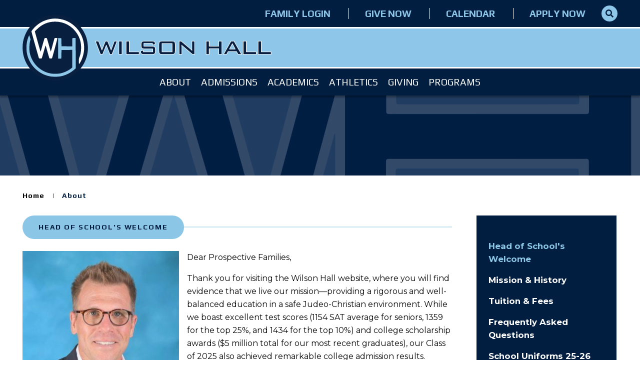

--- FILE ---
content_type: text/html;charset=UTF-8
request_url: https://www.wilsonhall.org/about/
body_size: 85351
content:
<!DOCTYPE html>
<html lang="en">
<head>
<meta charset="utf-8">
<meta name="viewport" content="width=device-width,user-scalable=no,initial-scale=1.0,minimum-scale=1.0,maximum-scale=1.0">
<meta name="description" content="Wilson&#x20;Hall&#x20;-&#x20;Sumter,&#x20;SC" />
<meta name="robots" content="index,follow" />
<meta http-equiv="cache-control" content="max-age=172800" />

<title>Head of School&#x27;s Welcome - Wilson Hall</title>

<link rel="shortcut icon" href="/favicon.ico" />

<link href="https://www.wilsonhall.org/pro/responsive/css/global.css?v=20241007065900" rel="stylesheet" type="text/css" />  



<link href="https://www.wilsonhall.org/css.css?v=8_06112025100637" rel="stylesheet" type="text/css" />


	<link href="https://www.wilsonhall.org/implementation_colors.css?v=8_06112025100637" rel="stylesheet" type="text/css"  />


<link href="https://www.wilsonhall.org/css_menu.css?v=8_06112025100637" rel="stylesheet" type="text/css" />




<link rel="stylesheet" href="//maxcdn.bootstrapcdn.com/font-awesome/4.3.0/css/font-awesome.min.css">
<link rel="stylesheet" href="https://www.wilsonhall.org/pro/responsive/css/dis-font/styles.css?v=8_06112025100637" />



<script type="text/javascript" src="//ajax.googleapis.com/ajax/libs/jquery/3.6.3/jquery.min.js" integrity="sha384-Ft/vb48LwsAEtgltj7o+6vtS2esTU9PCpDqcXs4OCVQFZu5BqprHtUCZ4kjK+bpE" crossorigin="anonymous"></script>



</head><body>
<script>
	
	 $( document ).ready(function() {
		 $('.middle_column ').prepend("<a id='content-start'></a>")
	 });
</script>
<div id="skip-nav"><a href="#content-start">Skip Navigation</a></div>

<header>
	<section class="header_top">
		<div class="wrapper">
			<div class="flex_wrapper">
			
				<article class="sticky_logo_container sticky">					
					<a href="https://www.wilsonhall.org" class="sticky_logo"><span id="logo_emblem_mobile"><?xml version="1.0" encoding="utf-8"?>
<!-- Generator: Adobe Illustrator 27.2.0, SVG Export Plug-In . SVG Version: 6.00 Build 0)  -->
<svg version="1.1" id="Layer_1" xmlns="http://www.w3.org/2000/svg" xmlns:xlink="http://www.w3.org/1999/xlink" x="0px" y="0px"
	 viewBox="0 0 315 315" style="enable-background:new 0 0 315 315;" xml:space="preserve">
<style type="text/css">
	.st0{fill:#081F40;}
	.st1{fill:#FFFFFF;}
	.st2{fill:#8DC6E7;}
</style>
<path class="st0" d="M138.95,1.58c-81,9.8-140.8,79.2-138.4,160.5c1.6,51.9,27.3,98.1,70.7,126.7c45.9,30.3,103.7,34.3,153.6,10.8
	c55.9-26.4,91.5-84.2,89.6-145.5c-0.9-31.6-9.1-57.8-26.2-83.5c-25.8-38.9-66.1-63.5-113.2-69C160.45-0.22,153.35-0.12,138.95,1.58z
	"/>
<path class="st1" d="M170.15,19.08c34.2,3.4,64.1,17.9,88,42.7c27.3,28.3,41.6,69,37.9,107.6c-1.5,15.4-5.5,31.5-11.2,44.2
	c-4.7,10.7-11.1,21.5-12.8,21.5c-0.6,0-1-4.8-1-12.7c0-11.3,0.3-13.3,2.6-19.1c5.2-13.1,7.6-24.7,8.1-40.3
	c1.1-28.7-5.1-51.3-20.4-74.3c-23.2-35-61.6-55.6-103.8-55.6c-34.2,0-63.7,12.2-88.2,36.6l-10.1,10.1l8,28.4
	c16.1,57.6,19.6,69.4,20.1,67.9c0.3-0.8,4.5-15.2,9.2-32c4.8-16.8,9.1-31,9.7-31.7c1.1-1.4,8.6-1.7,10.5-0.5c0.6,0.4,5.1,15,10,32.5
	c4.8,17.4,9,31.7,9.3,31.7s4.2-14.1,8.8-31.2c4.6-17.2,8.8-31.8,9.4-32.5c1.5-1.9,12.7-1.7,13.4,0.1c0.6,1.6-24.3,93.4-25.8,95.3
	c-0.6,0.8-3.3,1.3-6.4,1.3c-4.7,0-5.6-0.3-6.4-2.3c-1.4-3-17-56.9-17-58.5c0-4.7-2.6,2.5-9.9,28.1c-4.6,16-8.8,30-9.3,30.9
	c-0.7,1.4-2.1,1.8-6.7,1.8c-3.5,0-6.3-0.5-6.9-1.3c-1.1-1.3-36.2-125.4-36.2-127.9c0-2.4,9-13.6,17.6-21.9
	c18.5-17.8,39-29.2,63.5-35.3C140.85,18.48,154.05,17.48,170.15,19.08z"/>
<path class="st2" d="M35.95,108.38l2.9,9.6l-2.5,9.3c-3.4,12.4-4.3,37.7-2,51.3c9.1,51.8,50.2,93.1,101.6,102
	c10.7,1.9,32.5,1.9,43.2,0c17.8-3.1,37.9-11.7,52.1-22.2l7.8-5.8v-42.3v-42.2l-25.7,0.2l-25.8,0.3l-0.5,20.5l-0.5,20.5h-7.5h-7.5
	v-49v-49h7.5h7.5l0.5,19.5l0.5,19.5l25.8,0.3l25.7,0.2v-18.9c0-15,0.3-19.1,1.4-20c0.9-0.7,4.1-1.1,8.3-0.9l6.8,0.3l0.3,72.2
	l0.2,72.2l-7.7,6.7c-19.1,16.4-43.1,27.8-67.2,31.8c-12.3,2.1-34.9,2.1-47.2,0c-42.6-7.1-80.9-35.4-100.3-74.2
	c-10.1-20-14.6-39.4-14.6-62.7c0-15.7,1.8-28.5,5.7-41c2.9-9.2,7.1-19,7.8-18.3C32.85,98.48,34.35,103.08,35.95,108.38z"/>
</svg>
</span><?xml version="1.0" encoding="UTF-8" standalone="no"?>
<!DOCTYPE svg PUBLIC "-//W3C//DTD SVG 1.1//EN" "http://www.w3.org/Graphics/SVG/1.1/DTD/svg11.dtd">
<svg width="100%" height="100%" viewBox="0 0 4320 325" version="1.1" xmlns="http://www.w3.org/2000/svg" xmlns:xlink="http://www.w3.org/1999/xlink" xml:space="preserve" xmlns:serif="http://www.serif.com/" style="fill-rule:evenodd;clip-rule:evenodd;stroke-linejoin:round;stroke-miterlimit:2;">
    <g id="Isolation-Mode" serif:id="Isolation Mode" transform="matrix(4.16667,0,0,4.16667,0,0)">
        <g transform="matrix(1,0,0,1,111.829,77.8726)">
            <path d="M0,-77.873L-18.865,-25.656L-39.993,-77.873L-52.671,-77.873L-73.346,-25.656L-93.116,-77.873L-111.829,-77.873L-81.797,0L-69.271,0L-47.539,-53.876L-26.109,0L-13.884,0L16.148,-77.873L0,-77.873Z" style="fill:rgb(141,198,233);fill-rule:nonzero;"/>
        </g>
        <rect x="138.691" y="0" width="18.11" height="77.873" style="fill:rgb(141,198,233);"/>
        <g transform="matrix(1,0,0,1,181.55,77.8726)">
            <path d="M0,-77.873L0,0L76.514,0L76.514,-14.638L18.11,-14.638L18.11,-77.873L0,-77.873Z" style="fill:rgb(141,198,233);fill-rule:nonzero;"/>
        </g>
        <g transform="matrix(1,0,0,1,334.536,47.5389)">
            <path d="M0,-17.205L-48.704,-17.205L-48.704,-33.956L2.457,-33.956L2.457,-25.053L18.454,-28.825L18.454,-30.485C18.454,-37.024 17.021,-41.502 14.153,-43.917C11.286,-46.331 6.28,-47.539 -0.863,-47.539L-45.082,-47.539C-52.528,-47.539 -57.607,-46.279 -60.324,-43.766C-63.041,-41.25 -64.399,-36.371 -64.399,-29.127L-64.399,-20.524C-64.399,-13.281 -63.041,-8.399 -60.324,-5.886C-57.607,-3.37 -52.528,-2.113 -45.082,-2.113L3.514,-2.113L3.514,15.695L-51.571,15.695L-51.571,6.489L-67.568,9.81L-67.568,11.922C-67.568,19.166 -66.186,24.048 -63.418,26.562C-60.652,29.077 -55.546,30.334 -48.1,30.334L0.042,30.334C7.487,30.334 12.592,29.077 15.36,26.562C18.126,24.048 19.511,19.166 19.511,11.922L19.511,1.207C19.511,-6.037 18.124,-10.916 15.351,-13.432C12.578,-15.945 7.461,-17.205 0,-17.205" style="fill:rgb(141,198,233);fill-rule:nonzero;"/>
        </g>
        <path d="M452.745,63.234L392.982,63.234L392.982,13.884L452.745,13.884L452.745,63.234ZM451.537,0L394.189,0C386.742,0 381.663,1.26 378.946,3.773C376.23,6.289 374.872,11.168 374.872,18.412L374.872,59.461C374.872,66.705 376.23,71.587 378.946,74.101C381.663,76.616 386.742,77.873 394.189,77.873L451.537,77.873C458.981,77.873 464.063,76.616 466.78,74.101C469.496,71.587 470.854,66.705 470.854,59.461L470.854,18.412C470.854,11.168 469.496,6.289 466.78,3.773C464.063,1.26 458.981,0 451.537,0" style="fill:rgb(141,198,233);fill-rule:nonzero;"/>
        <g transform="matrix(1,0,0,1,569.1,36.9754)">
            <path d="M0,3.923C0,5.635 0.25,10.11 0.754,17.355C-1.26,15.041 -4.227,12.224 -8.15,8.903L-62.933,-36.975L-75.308,-36.975L-75.308,40.898L-59.009,40.898L-59.009,-1.208C-59.009,-4.427 -59.261,-8.551 -59.763,-13.583C-57.853,-11.369 -55.688,-9.256 -53.274,-7.245L3.924,40.898L16.299,40.898L16.299,-36.975L0,-36.975L0,3.923Z" style="fill:rgb(141,198,233);fill-rule:nonzero;"/>
        </g>
        <g transform="matrix(1,0,0,1,728.011,47.6885)">
            <path d="M0,-17.505L-56.594,-17.505L-56.594,-47.689L-74.704,-47.689L-74.704,30.184L-56.594,30.184L-56.594,-3.319L0,-3.319L0,30.184L18.261,30.184L18.261,-47.689L0,-47.689L0,-17.505Z" style="fill:rgb(141,198,233);fill-rule:nonzero;"/>
        </g>
        <g transform="matrix(1,0,0,1,790.941,31.0891)">
            <path d="M0,15.695L17.355,-15.997L34.107,15.695L0,15.695ZM9.206,-31.089L-34.861,46.784L-16.752,46.784L-7.696,29.73L41.653,29.73L51.01,46.784L71.384,46.784L26.712,-31.089L9.206,-31.089Z" style="fill:rgb(141,198,233);fill-rule:nonzero;"/>
        </g>
        <g transform="matrix(1,0,0,1,890.395,77.873)">
            <path d="M0,-77.873L-18.11,-77.873L-18.11,0L58.404,0L58.404,-14.639L0,-14.639L0,-77.873Z" style="fill:rgb(141,198,233);fill-rule:nonzero;"/>
        </g>
        <g transform="matrix(1,0,0,1,978.378,14.6393)">
            <path d="M0,48.595L0,-14.639L-18.11,-14.639L-18.11,63.234L58.404,63.234L58.404,48.595L0,48.595Z" style="fill:rgb(141,198,233);fill-rule:nonzero;"/>
        </g>
    </g>
</svg>
</a>
				</article>
				
				<article class="toggleMenu"><a href="javascript:void(0)"><svg xmlns="http://www.w3.org/2000/svg" viewBox="0 0 448 512"><path d="M16 132h416c8.837 0 16-7.163 16-16V76c0-8.837-7.163-16-16-16H16C7.163 60 0 67.163 0 76v40c0 8.837 7.163 16 16 16zm0 160h416c8.837 0 16-7.163 16-16v-40c0-8.837-7.163-16-16-16H16c-8.837 0-16 7.163-16 16v40c0 8.837 7.163 16 16 16zm0 160h416c8.837 0 16-7.163 16-16v-40c0-8.837-7.163-16-16-16H16c-8.837 0-16 7.163-16 16v40c0 8.837 7.163 16 16 16z"/></svg></a></article>
				
				<article class="header_top_right">
					
					<span class="mobile_nav_close"><svg xmlns="http://www.w3.org/2000/svg" viewBox="0 0 352 512"><path d="M242.72 256l100.07-100.07c12.28-12.28 12.28-32.19 0-44.48l-22.24-22.24c-12.28-12.28-32.19-12.28-44.48 0L176 189.28 75.93 89.21c-12.28-12.28-32.19-12.28-44.48 0L9.21 111.45c-12.28 12.28-12.28 32.19 0 44.48L109.28 256 9.21 356.07c-12.28 12.28-12.28 32.19 0 44.48l22.24 22.24c12.28 12.28 32.2 12.28 44.48 0L176 322.72l100.07 100.07c12.28 12.28 32.2 12.28 44.48 0l22.24-22.24c12.28-12.28 12.28-32.19 0-44.48L242.72 256z"/></svg></span>
					
					<article class="sticky_nav sticky">
						
    <nav class="mainnav">
		<ul class="topnav">
			
				
				<li class="level_1 nav-item nav-item2  first activedrop1 drop1_haschildren">
					<span class="nav_arrow mobile level1toggle"><svg xmlns="http://www.w3.org/2000/svg" viewBox="0 0 256 512"><path d="M224.3 273l-136 136c-9.4 9.4-24.6 9.4-33.9 0l-22.6-22.6c-9.4-9.4-9.4-24.6 0-33.9l96.4-96.4-96.4-96.4c-9.4-9.4-9.4-24.6 0-33.9L54.3 103c9.4-9.4 24.6-9.4 33.9 0l136 136c9.5 9.4 9.5 24.6.1 34z"/></svg></span>
					<a href="/about/"  class="m2 link">About</a>
					
						<div class="drop_level2_wrapper">
							<span class="nav_arrow_back mobile"><svg xmlns="http://www.w3.org/2000/svg" viewBox="0 0 256 512"><path d="M31.7 239l136-136c9.4-9.4 24.6-9.4 33.9 0l22.6 22.6c9.4 9.4 9.4 24.6 0 33.9L127.9 256l96.4 96.4c9.4 9.4 9.4 24.6 0 33.9L201.7 409c-9.4 9.4-24.6 9.4-33.9 0l-136-136c-9.5-9.4-9.5-24.6-.1-34z"/></svg></span>
							<div class="wrapper">
								<div class="flex_wrapper">
									<article class="drop_nav_links">
										
<ul>
<li class="sn_first"><a href="https://www.wilsonhall.org/about/" class="ln ln_first">Head of School's Welcome</a>  </li>

<li><a href="https://www.wilsonhall.org/about/mission-history.cfm" class="ln">Mission & History</a>  </li>

<li><a href="https://www.wilsonhall.org/about/tuition-fees.cfm" class="ln">Tuition & Fees</a>  </li>

<li><a href="https://www.wilsonhall.org/about/frequently-asked.cfm" class="ln">Frequently Asked Questions</a>  </li>

<li><a href="https://www.wilsonhall.org/about/schooluniforms.cfm" class="ln">School Uniforms 25-26</a>  </li>

<li><a href="https://www.wilsonhall.org/about/supplylists.cfm" class="ln">Supply Lists 25-26</a>  </li>

<li><a href="https://www.wilsonhall.org/about/our-campus.cfm" class="ln">Our Campus</a>  </li>

<li><a href="https://www.wilsonhall.org/about/technology-recommendations.cfm" class="ln">Technology Recommendations</a>  </li>

<li><a href="https://www.wilsonhall.org/about/news-announcements.cfm" class="ln">News and Announcements</a>  </li>

<li><a href="https://www.wilsonhall.org/about/calendar-academic.cfm" class="ln">Yearly Academic Calendar</a>  </li>

<li><a href="https://www.wilsonhall.org/about/board-of-trustees.cfm" class="ln">Board of Trustees</a>  </li>

<li><a href="https://www.wilsonhall.org/about/alumni.cfm" class="ln">Alumni</a>  </li>

<li><a href="https://www.wilsonhall.org/about/accreditation.cfm" class="ln">Accreditation</a>  </li>

<li><a href="https://www.wilsonhall.org/about/employmentopportunities.cfm" class="ln">Employment Opportunities</a>  </li>

<li class="sn_last"><a href="https://www.wilsonhall.org/about/faculty-staff.cfm" class="ln ln_last">Faculty Directory</a>  </li>

</ul>

									</article>
									
									<article class="drop_visual_links">
										
										
											<div class="nav_vlink_item">
												
													<div class="vlink_image" style="background-image: url(https://www.wilsonhall.org/cms_files/slideshow_jquery/slideshow296_1.jpg);"></div>
													
											</div>
										
											<div class="nav_vlink_item">
												
													<div class="vlink_image" style="background-image: url(https://www.wilsonhall.org/cms_files/slideshow_jquery/slideshow295_1.jpg);"></div>
													
											</div>
										
											<div class="nav_vlink_item">
												
													<div class="vlink_image" style="background-image: url(https://www.wilsonhall.org/cms_files/slideshow_jquery/slideshow294_1.jpg);"></div>
													
											</div>
										
										
									</article>
									
								</div>
							</div>
						</div>
					
				</li>				
				
				
				<li class="level_1 nav-item nav-item3 drop1 drop1_haschildren">
					<span class="nav_arrow mobile level1toggle"><svg xmlns="http://www.w3.org/2000/svg" viewBox="0 0 256 512"><path d="M224.3 273l-136 136c-9.4 9.4-24.6 9.4-33.9 0l-22.6-22.6c-9.4-9.4-9.4-24.6 0-33.9l96.4-96.4-96.4-96.4c-9.4-9.4-9.4-24.6 0-33.9L54.3 103c9.4-9.4 24.6-9.4 33.9 0l136 136c9.5 9.4 9.5 24.6.1 34z"/></svg></span>
					<a href="/admissions/"  class="m3 link">Admissions</a>
					
						<div class="drop_level2_wrapper">
							<span class="nav_arrow_back mobile"><svg xmlns="http://www.w3.org/2000/svg" viewBox="0 0 256 512"><path d="M31.7 239l136-136c9.4-9.4 24.6-9.4 33.9 0l22.6 22.6c9.4 9.4 9.4 24.6 0 33.9L127.9 256l96.4 96.4c9.4 9.4 9.4 24.6 0 33.9L201.7 409c-9.4 9.4-24.6 9.4-33.9 0l-136-136c-9.5-9.4-9.5-24.6-.1-34z"/></svg></span>
							<div class="wrapper">
								<div class="flex_wrapper">
									<article class="drop_nav_links">
										
<ul>
<li class="sn_first"><a href="https://www.wilsonhall.org/admissions/" class="ln ln_first">Admissions</a>  </li>

<li><a href="http://wh-sc.client.renweb.com/oa/" target="_blank" class="ln">Apply Now</a>  </li>

<li><a href="https://www.wilsonhall.org/admissions/tuition-fees.cfm" class="ln">Tuition & Fees</a>  </li>

<li><a href="https://www.wilsonhall.org/admissions/financial-aid.cfm" class="ln">Financial Aid</a>  </li>

<li><a href="https://www.wilsonhall.org/admissions/campus-tour.cfm" class="ln">Campus Tour</a>  </li>

<li><a href="https://www.wilsonhall.org/admissions/international-students.cfm" class="ln">International Students</a>  </li>

<li class="sn_last"><a href="https://www.wilsonhall.org/admissions/contact-admissions.cfm" class="ln ln_last">Contact Admissions</a>  </li>

</ul>

									</article>
									
									<article class="drop_visual_links">
										
										
											<div class="nav_vlink_item">
												
													<div class="vlink_image" style="background-image: url(https://www.wilsonhall.org/cms_files/slideshow_jquery/slideshow299_1.jpg);"></div>
													
											</div>
										
											<div class="nav_vlink_item">
												
													<div class="vlink_image" style="background-image: url(https://www.wilsonhall.org/cms_files/slideshow_jquery/slideshow298_1.jpg);"></div>
													
											</div>
										
											<div class="nav_vlink_item">
												
													<div class="vlink_image" style="background-image: url(https://www.wilsonhall.org/cms_files/slideshow_jquery/slideshow297_1.jpg);"></div>
													
											</div>
										
										
									</article>
									
								</div>
							</div>
						</div>
					
				</li>				
				
				
				<li class="level_1 nav-item nav-item4 drop1 drop1_haschildren">
					<span class="nav_arrow mobile level1toggle"><svg xmlns="http://www.w3.org/2000/svg" viewBox="0 0 256 512"><path d="M224.3 273l-136 136c-9.4 9.4-24.6 9.4-33.9 0l-22.6-22.6c-9.4-9.4-9.4-24.6 0-33.9l96.4-96.4-96.4-96.4c-9.4-9.4-9.4-24.6 0-33.9L54.3 103c9.4-9.4 24.6-9.4 33.9 0l136 136c9.5 9.4 9.5 24.6.1 34z"/></svg></span>
					<a href="/academics/"  class="m4 link">Academics</a>
					
						<div class="drop_level2_wrapper">
							<span class="nav_arrow_back mobile"><svg xmlns="http://www.w3.org/2000/svg" viewBox="0 0 256 512"><path d="M31.7 239l136-136c9.4-9.4 24.6-9.4 33.9 0l22.6 22.6c9.4 9.4 9.4 24.6 0 33.9L127.9 256l96.4 96.4c9.4 9.4 9.4 24.6 0 33.9L201.7 409c-9.4 9.4-24.6 9.4-33.9 0l-136-136c-9.5-9.4-9.5-24.6-.1-34z"/></svg></span>
							<div class="wrapper">
								<div class="flex_wrapper">
									<article class="drop_nav_links">
										
<ul>
<li class="sn_first"><a href="https://www.wilsonhall.org/academics/" class="ln ln_first">Academics</a>  </li>

<li><a href="https://www.wilsonhall.org/academics/summerreading.cfm" class="ln">Required Summer Reading</a>  </li>

<li><a href="https://www.wilsonhall.org/academics/renaissance-reading-scholar-program.cfm" class="ln">Renaissance Reading Scholar Program</a>  </li>

<li><a href="https://www.wilsonhall.org/academics/steam.cfm" class="ln">S.T.E.A.M. Program & Academic Activities</a>  </li>

<li><a href="https://www.wilsonhall.org/academics/collegeboardadvancedplacement.cfm" class="ln">College Board Advanced Placement Program</a>  </li>

<li><a href="https://www.wilsonhall.org/academics/preschool-kindergarten.cfm" class="ln">Preschool/ Kindergarten</a>  </li>

<li><a href="https://www.wilsonhall.org/academics/lower-school.cfm" class="ln">Elementary School</a>  </li>

<li><a href="https://www.wilsonhall.org/academics/middle-school.cfm" class="ln">Middle School</a>  </li>

<li><a href="https://www.wilsonhall.org/academics/upper-school.cfm" class="ln">High School</a>  </li>

<li><a href="https://www.wilsonhall.org/academics/curriculum.cfm" class="ln drop1_haschildren">Curriculum</a>    <div class="drop_level2_wrapper_mobile"><ul>
      <li><a href="https://www.wilsonhall.org/academics/graduation-requirements.cfm" class="drop2 drop2_first">Graduation Requirements</a>
      </li>
      <li><a href="https://www.wilsonhall.org/academics/grading-scale.cfm" class="drop2 drop2_last">Grading Scale</a>
      </li>
    </ul></div>
  </li>

<li><a href="https://www.wilsonhall.org/academics/student-support.cfm" class="ln">Student Support</a>  </li>

<li class="sn_last"><a href="https://www.wilsonhall.org/academics/faculty.cfm" class="ln ln_last drop1_haschildren">Faculty News</a>    <div class="drop_level2_wrapper_mobile"><ul>
      <li><a href="https://www.wilsonhall.org/academics/department-chairs.cfm" class="drop2 drop2_first drop2_last">Department Chairs</a>
      </li>
    </ul></div>
  </li>

</ul>

									</article>
									
									<article class="drop_visual_links">
										
										
											<div class="nav_vlink_item">
												
													<div class="vlink_image" style="background-image: url(https://www.wilsonhall.org/cms_files/slideshow_jquery/slideshow302_1.jpg);"></div>
													
											</div>
										
											<div class="nav_vlink_item">
												
													<div class="vlink_image" style="background-image: url(https://www.wilsonhall.org/cms_files/slideshow_jquery/slideshow301_1.jpg);"></div>
													
											</div>
										
											<div class="nav_vlink_item">
												
													<div class="vlink_image" style="background-image: url(https://www.wilsonhall.org/cms_files/slideshow_jquery/slideshow300_1.jpg);"></div>
													
											</div>
										
										
									</article>
									
								</div>
							</div>
						</div>
					
				</li>				
				
				
				<li class="level_1 nav-item nav-item5 drop1 drop1_haschildren">
					<span class="nav_arrow mobile level1toggle"><svg xmlns="http://www.w3.org/2000/svg" viewBox="0 0 256 512"><path d="M224.3 273l-136 136c-9.4 9.4-24.6 9.4-33.9 0l-22.6-22.6c-9.4-9.4-9.4-24.6 0-33.9l96.4-96.4-96.4-96.4c-9.4-9.4-9.4-24.6 0-33.9L54.3 103c9.4-9.4 24.6-9.4 33.9 0l136 136c9.5 9.4 9.5 24.6.1 34z"/></svg></span>
					<a href="/athletics/"  class="m5 link">Athletics</a>
					
						<div class="drop_level2_wrapper">
							<span class="nav_arrow_back mobile"><svg xmlns="http://www.w3.org/2000/svg" viewBox="0 0 256 512"><path d="M31.7 239l136-136c9.4-9.4 24.6-9.4 33.9 0l22.6 22.6c9.4 9.4 9.4 24.6 0 33.9L127.9 256l96.4 96.4c9.4 9.4 9.4 24.6 0 33.9L201.7 409c-9.4 9.4-24.6 9.4-33.9 0l-136-136c-9.5-9.4-9.5-24.6-.1-34z"/></svg></span>
							<div class="wrapper">
								<div class="flex_wrapper">
									<article class="drop_nav_links">
										
<ul>
<li class="sn_first"><a href="https://www.wilsonhall.org/athletics/" class="ln ln_first">Athletics</a>  </li>

<li><a href="https://www.wilsonhall.org/athletics/teams.cfm" class="ln">Teams</a>  </li>

<li><a href="https://www.wilsonhall.org/athletics/athletic-news.cfm" class="ln">Athletic News</a>  </li>

<li><a href="https://www.wilsonhall.org/athletics/schedules.cfm" class="ln">Schedules</a>  </li>

<li><a href="https://www.wilsonhall.org/athletics/athletic-form.cfm" class="ln">Athletic Physical Forms</a>  </li>

<li><a href="https://www.wilsonhall.org/athletics/contact-athletic.cfm" class="ln">Contact Athletic</a>  </li>

<li class="sn_last"><a href="https://www.wilsonhall.org/athletics/athletic-association.cfm" class="ln ln_last">Athletic Association</a>  </li>

</ul>

									</article>
									
									<article class="drop_visual_links">
										
										
											<div class="nav_vlink_item">
												
													<div class="vlink_image" style="background-image: url(https://www.wilsonhall.org/cms_files/slideshow_jquery/slideshow293_1.jpg);"></div>
													
											</div>
										
											<div class="nav_vlink_item">
												
													<div class="vlink_image" style="background-image: url(https://www.wilsonhall.org/cms_files/slideshow_jquery/slideshow292_1.jpg);"></div>
													
											</div>
										
											<div class="nav_vlink_item">
												
													<div class="vlink_image" style="background-image: url(https://www.wilsonhall.org/cms_files/slideshow_jquery/slideshow291_1.jpg);"></div>
													
											</div>
										
										
									</article>
									
								</div>
							</div>
						</div>
					
				</li>				
				
				
				<li class="level_1 nav-item nav-item6 drop1 drop1_haschildren">
					<span class="nav_arrow mobile level1toggle"><svg xmlns="http://www.w3.org/2000/svg" viewBox="0 0 256 512"><path d="M224.3 273l-136 136c-9.4 9.4-24.6 9.4-33.9 0l-22.6-22.6c-9.4-9.4-9.4-24.6 0-33.9l96.4-96.4-96.4-96.4c-9.4-9.4-9.4-24.6 0-33.9L54.3 103c9.4-9.4 24.6-9.4 33.9 0l136 136c9.5 9.4 9.5 24.6.1 34z"/></svg></span>
					<a href="/giving/"  class="m6 link">Giving</a>
					
						<div class="drop_level2_wrapper">
							<span class="nav_arrow_back mobile"><svg xmlns="http://www.w3.org/2000/svg" viewBox="0 0 256 512"><path d="M31.7 239l136-136c9.4-9.4 24.6-9.4 33.9 0l22.6 22.6c9.4 9.4 9.4 24.6 0 33.9L127.9 256l96.4 96.4c9.4 9.4 9.4 24.6 0 33.9L201.7 409c-9.4 9.4-24.6 9.4-33.9 0l-136-136c-9.5-9.4-9.5-24.6-.1-34z"/></svg></span>
							<div class="wrapper">
								<div class="flex_wrapper">
									<article class="drop_nav_links">
										
<ul>
<li class="sn_first"><a href="https://www.wilsonhall.org/giving/" class="ln ln_first">Giving Overview</a>  </li>

<li><a href="https://www.wilsonhall.org/giving/ways-to-give.cfm" class="ln">Ways to Give</a>  </li>

<li><a href="https://www.wilsonhall.org/giving/future-fund.cfm" class="ln">Future Fund</a>  </li>

<li class="sn_last"><a href="https://www.wilsonhall.org/giving/wilson-hall-invitational.cfm" class="ln ln_last">Wilson Hall Invitational</a>  </li>

</ul>

									</article>
									
									<article class="drop_visual_links">
										
										
											<div class="nav_vlink_item">
												
													<div class="vlink_image" style="background-image: url(https://www.wilsonhall.org/cms_files/slideshow_jquery/slideshow305_1.jpg);"></div>
													
											</div>
										
											<div class="nav_vlink_item">
												
													<div class="vlink_image" style="background-image: url(https://www.wilsonhall.org/cms_files/slideshow_jquery/slideshow304_1.jpg);"></div>
													
											</div>
										
											<div class="nav_vlink_item">
												
													<div class="vlink_image" style="background-image: url(https://www.wilsonhall.org/cms_files/slideshow_jquery/slideshow303_1.jpg);"></div>
													
											</div>
										
										
									</article>
									
								</div>
							</div>
						</div>
					
				</li>				
				
				
				<li class="level_1 nav-item nav-item7  lastdrop1 drop1_haschildren">
					<span class="nav_arrow mobile level1toggle"><svg xmlns="http://www.w3.org/2000/svg" viewBox="0 0 256 512"><path d="M224.3 273l-136 136c-9.4 9.4-24.6 9.4-33.9 0l-22.6-22.6c-9.4-9.4-9.4-24.6 0-33.9l96.4-96.4-96.4-96.4c-9.4-9.4-9.4-24.6 0-33.9L54.3 103c9.4-9.4 24.6-9.4 33.9 0l136 136c9.5 9.4 9.5 24.6.1 34z"/></svg></span>
					<a href="/programs/"  class="m7 link">Programs</a>
					
						<div class="drop_level2_wrapper">
							<span class="nav_arrow_back mobile"><svg xmlns="http://www.w3.org/2000/svg" viewBox="0 0 256 512"><path d="M31.7 239l136-136c9.4-9.4 24.6-9.4 33.9 0l22.6 22.6c9.4 9.4 9.4 24.6 0 33.9L127.9 256l96.4 96.4c9.4 9.4 9.4 24.6 0 33.9L201.7 409c-9.4 9.4-24.6 9.4-33.9 0l-136-136c-9.5-9.4-9.5-24.6-.1-34z"/></svg></span>
							<div class="wrapper">
								<div class="flex_wrapper">
									<article class="drop_nav_links">
										
<ul>
<li class="sn_first"><a href="https://www.wilsonhall.org/programs/" class="ln ln_first">Programs</a>  </li>

<li><a href="https://www.wilsonhall.org/programs/summer-camps.cfm" class="ln">Summer Camps</a>  </li>

<li><a href="https://www.wilsonhall.org/programs/baron-care.cfm" class="ln">Baron Care</a>  </li>

<li><a href="https://www.wilsonhall.org/programs/keystone-program-chapel-connect.cfm" class="ln">Keystone Program: Chapel & Connect</a>  </li>

<li><a href="https://www.wilsonhall.org/programs/military-student-support.cfm" class="ln">Military Student Support</a>  </li>

<li><a href="https://www.wilsonhall.org/programs/the-arts.cfm" class="ln">The Arts</a>  </li>

<li><a href="https://www.wilsonhall.org/programs/clubs.cfm" class="ln">Clubs & Organizations</a>  </li>

<li><a href="https://www.wilsonhall.org/programs/field-trips.cfm" class="ln">Field Trips</a>  </li>

<li><a href="https://www.wilsonhall.org/programs/mission-series.cfm" class="ln">Mission Series</a>  </li>

<li><a href="https://www.wilsonhall.org/programs/parent-teacher.cfm" class="ln">Parent Teacher Organization</a>  </li>

<li><a href="https://www.wilsonhall.org/programs/publications.cfm" class="ln">School Magazine</a>  </li>

<li class="sn_last"><a href="https://www.wilsonhall.org/programs/enrichment-activities-program.cfm" class="ln ln_last">Enrichment Activities Program</a>  </li>

</ul>

									</article>
									
									<article class="drop_visual_links">
										
										
											<div class="nav_vlink_item">
												
													<div class="vlink_image" style="background-image: url(https://www.wilsonhall.org/cms_files/slideshow_jquery/slideshow308_1.jpg);"></div>
													
											</div>
										
											<div class="nav_vlink_item">
												
													<div class="vlink_image" style="background-image: url(https://www.wilsonhall.org/cms_files/slideshow_jquery/slideshow307_1.jpg);"></div>
													
											</div>
										
											<div class="nav_vlink_item">
												
													<div class="vlink_image" style="background-image: url(https://www.wilsonhall.org/cms_files/slideshow_jquery/slideshow306_1.jpg);"></div>
													
											</div>
										
										
									</article>
									
								</div>
							</div>
						</div>
					
				</li>				
				
		</ul> 
		
		<div class="drop_shadow"></div>
	</nav>

					</article>
				
					<article class="util_nav_container">
						<span class="sticky_util_button sticky">User Menu</span>
						<ul class="utility_nav">
							
								<li><a href="https://wh-sc.client.renweb.com/pwr" target="_blank">Family Login</a></li>
							
								<li><a href="https://wilsonhall-9.factsmgtadmin.com/give/">Give Now</a></li>
							
								<li><a href="/calendar.cfm" target="_blank">Calendar</a></li>
							
								<li><a href="http://wh-sc.client.renweb.com/oa/login.cfm?memberid=1613">Apply Now</a></li>
							
						</ul>
					</article>
					
					
						<article class="search_button">
							<span class="search_icon"><svg xmlns="http://www.w3.org/2000/svg" viewBox="0 0 512 512"><path d="M505 442.7L405.3 343c-4.5-4.5-10.6-7-17-7H372c27.6-35.3 44-79.7 44-128C416 93.1 322.9 0 208 0S0 93.1 0 208s93.1 208 208 208c48.3 0 92.7-16.4 128-44v16.3c0 6.4 2.5 12.5 7 17l99.7 99.7c9.4 9.4 24.6 9.4 33.9 0l28.3-28.3c9.4-9.4 9.4-24.6.1-34zM208 336c-70.7 0-128-57.2-128-128 0-70.7 57.2-128 128-128 70.7 0 128 57.2 128 128 0 70.7-57.2 128-128 128z"/></svg></span>
							<span class="search_icon_close"><svg xmlns="http://www.w3.org/2000/svg" viewBox="0 0 352 512"><path d="M242.72 256l100.07-100.07c12.28-12.28 12.28-32.19 0-44.48l-22.24-22.24c-12.28-12.28-32.19-12.28-44.48 0L176 189.28 75.93 89.21c-12.28-12.28-32.19-12.28-44.48 0L9.21 111.45c-12.28 12.28-12.28 32.19 0 44.48L109.28 256 9.21 356.07c-12.28 12.28-12.28 32.19 0 44.48l22.24 22.24c12.28 12.28 32.2 12.28 44.48 0L176 322.72l100.07 100.07c12.28 12.28 32.2 12.28 44.48 0l22.24-22.24c12.28-12.28 12.28-32.19 0-44.48L242.72 256z"/></svg></span>
							<article class="search_form_container">
								<form id="cse-search-box" action="/search.cfm">
									<fieldset>
										<input id="cof" name="cof" type="hidden" value="FORID:11" />
										<input type="hidden" name="ie" value="UTF-8" />
										<input type="hidden" name="sa" id="sa">
										<input name="q" id="q" type="search" class="search-field" placeholder="What Are You Looking For?">
									</fieldset>
								</form>
								<button class="search_submit" form="cse-search-box" value="Submit"><svg xmlns="http://www.w3.org/2000/svg" viewBox="0 0 512 512"><path d="M505 442.7L405.3 343c-4.5-4.5-10.6-7-17-7H372c27.6-35.3 44-79.7 44-128C416 93.1 322.9 0 208 0S0 93.1 0 208s93.1 208 208 208c48.3 0 92.7-16.4 128-44v16.3c0 6.4 2.5 12.5 7 17l99.7 99.7c9.4 9.4 24.6 9.4 33.9 0l28.3-28.3c9.4-9.4 9.4-24.6.1-34zM208 336c-70.7 0-128-57.2-128-128 0-70.7 57.2-128 128-128 70.7 0 128 57.2 128 128 0 70.7-57.2 128-128 128z"/></svg></button>
							</article> <!-- end search form container -->
						</article> <!-- end search_button -->
					
				
				</article> 
				
			</div><!-- end flex_wrapper -->
		</div><!-- end wrapper -->
	</section> <!-- end header_top -->
	
	<section class="header_middle">
		<div class="wrapper">
			<article id="logo">
				<a href="https://www.wilsonhall.org">
					<div id="logo_emblem"><?xml version="1.0" encoding="utf-8"?>
<!-- Generator: Adobe Illustrator 27.2.0, SVG Export Plug-In . SVG Version: 6.00 Build 0)  -->
<svg version="1.1" id="Layer_1" xmlns="http://www.w3.org/2000/svg" xmlns:xlink="http://www.w3.org/1999/xlink" x="0px" y="0px"
	 viewBox="0 0 315 315" style="enable-background:new 0 0 315 315;" xml:space="preserve">
<style type="text/css">
	.st0{fill:#081F40;}
	.st1{fill:#FFFFFF;}
	.st2{fill:#8DC6E7;}
</style>
<path class="st0" d="M138.95,1.58c-81,9.8-140.8,79.2-138.4,160.5c1.6,51.9,27.3,98.1,70.7,126.7c45.9,30.3,103.7,34.3,153.6,10.8
	c55.9-26.4,91.5-84.2,89.6-145.5c-0.9-31.6-9.1-57.8-26.2-83.5c-25.8-38.9-66.1-63.5-113.2-69C160.45-0.22,153.35-0.12,138.95,1.58z
	"/>
<path class="st1" d="M170.15,19.08c34.2,3.4,64.1,17.9,88,42.7c27.3,28.3,41.6,69,37.9,107.6c-1.5,15.4-5.5,31.5-11.2,44.2
	c-4.7,10.7-11.1,21.5-12.8,21.5c-0.6,0-1-4.8-1-12.7c0-11.3,0.3-13.3,2.6-19.1c5.2-13.1,7.6-24.7,8.1-40.3
	c1.1-28.7-5.1-51.3-20.4-74.3c-23.2-35-61.6-55.6-103.8-55.6c-34.2,0-63.7,12.2-88.2,36.6l-10.1,10.1l8,28.4
	c16.1,57.6,19.6,69.4,20.1,67.9c0.3-0.8,4.5-15.2,9.2-32c4.8-16.8,9.1-31,9.7-31.7c1.1-1.4,8.6-1.7,10.5-0.5c0.6,0.4,5.1,15,10,32.5
	c4.8,17.4,9,31.7,9.3,31.7s4.2-14.1,8.8-31.2c4.6-17.2,8.8-31.8,9.4-32.5c1.5-1.9,12.7-1.7,13.4,0.1c0.6,1.6-24.3,93.4-25.8,95.3
	c-0.6,0.8-3.3,1.3-6.4,1.3c-4.7,0-5.6-0.3-6.4-2.3c-1.4-3-17-56.9-17-58.5c0-4.7-2.6,2.5-9.9,28.1c-4.6,16-8.8,30-9.3,30.9
	c-0.7,1.4-2.1,1.8-6.7,1.8c-3.5,0-6.3-0.5-6.9-1.3c-1.1-1.3-36.2-125.4-36.2-127.9c0-2.4,9-13.6,17.6-21.9
	c18.5-17.8,39-29.2,63.5-35.3C140.85,18.48,154.05,17.48,170.15,19.08z"/>
<path class="st2" d="M35.95,108.38l2.9,9.6l-2.5,9.3c-3.4,12.4-4.3,37.7-2,51.3c9.1,51.8,50.2,93.1,101.6,102
	c10.7,1.9,32.5,1.9,43.2,0c17.8-3.1,37.9-11.7,52.1-22.2l7.8-5.8v-42.3v-42.2l-25.7,0.2l-25.8,0.3l-0.5,20.5l-0.5,20.5h-7.5h-7.5
	v-49v-49h7.5h7.5l0.5,19.5l0.5,19.5l25.8,0.3l25.7,0.2v-18.9c0-15,0.3-19.1,1.4-20c0.9-0.7,4.1-1.1,8.3-0.9l6.8,0.3l0.3,72.2
	l0.2,72.2l-7.7,6.7c-19.1,16.4-43.1,27.8-67.2,31.8c-12.3,2.1-34.9,2.1-47.2,0c-42.6-7.1-80.9-35.4-100.3-74.2
	c-10.1-20-14.6-39.4-14.6-62.7c0-15.7,1.8-28.5,5.7-41c2.9-9.2,7.1-19,7.8-18.3C32.85,98.48,34.35,103.08,35.95,108.38z"/>
</svg>
</div>
					<div id="logo_text" class="main"><svg width="100%" height="100%" viewBox="0 0 1040 85" version="1.1" xmlns="http://www.w3.org/2000/svg" xmlns:xlink="http://www.w3.org/1999/xlink" xml:space="preserve" xmlns:serif="http://www.serif.com/" style="fill-rule:evenodd;clip-rule:evenodd;stroke-linejoin:round;stroke-miterlimit:2;">
    <g id="Isolation-Mode" serif:id="Isolation Mode" transform="matrix(1,0,0,1,1.61,3.5635)">
        <g transform="matrix(1,0,0,1,111.829,77.8726)">
            <path d="M0,-77.873L-18.865,-25.656L-39.993,-77.873L-52.671,-77.873L-73.346,-25.656L-93.116,-77.873L-111.829,-77.873L-81.797,0L-69.271,0L-47.539,-53.876L-26.109,0L-13.884,0L16.148,-77.873L0,-77.873Z" style="fill:rgb(8,30,65);fill-rule:nonzero;stroke:white;stroke-width:3px;"/>
        </g>
        <rect x="138.691" y="0" width="18.11" height="77.873" style="fill:rgb(8,30,65);stroke:white;stroke-width:3px;"/>
        <g transform="matrix(1,0,0,1,181.55,77.8726)">
            <path d="M0,-77.873L0,0L76.514,0L76.514,-14.638L18.11,-14.638L18.11,-77.873L0,-77.873Z" style="fill:rgb(8,30,65);fill-rule:nonzero;stroke:white;stroke-width:3px;"/>
        </g>
        <g transform="matrix(1,0,0,1,336.993,64.29)">
            <path d="M0,-50.707L-51.161,-50.707L-51.161,-33.956L-2.457,-33.956C5.004,-33.956 10.121,-32.696 12.894,-30.183C15.667,-27.667 17.054,-22.788 17.054,-15.544L17.054,-4.829C17.054,2.415 15.669,7.297 12.903,9.811C10.135,12.326 5.03,13.583 -2.415,13.583L-50.557,13.583C-58.003,13.583 -63.109,12.326 -65.875,9.811C-68.643,7.297 -70.025,2.415 -70.025,-4.829L-70.025,-6.941L-54.028,-10.262L-54.028,-1.056L1.057,-1.056L1.057,-18.864L-47.539,-18.864C-54.985,-18.864 -60.064,-20.121 -62.781,-22.637C-65.498,-25.15 -66.856,-30.032 -66.856,-37.275L-66.856,-45.878C-66.856,-53.122 -65.498,-58.001 -62.781,-60.517C-60.064,-63.03 -54.985,-64.29 -47.539,-64.29L-3.32,-64.29C3.823,-64.29 8.829,-63.082 11.696,-60.668C14.563,-58.253 15.997,-53.775 15.997,-47.236L15.997,-45.576L0,-41.804L0,-50.707Z" style="fill:rgb(8,30,65);fill-rule:nonzero;stroke:white;stroke-width:3px;"/>
        </g>
        <path d="M392.981,63.234L452.744,63.234L452.744,13.884L392.981,13.884L392.981,63.234ZM374.872,18.412C374.872,11.168 376.23,6.289 378.946,3.773C381.663,1.26 386.742,0 394.189,0L451.537,0C458.981,0 464.063,1.26 466.78,3.773C469.496,6.289 470.854,11.168 470.854,18.412L470.854,59.461C470.854,66.705 469.496,71.587 466.78,74.101C464.063,76.616 458.981,77.873 451.537,77.873L394.189,77.873C386.742,77.873 381.663,76.616 378.946,74.101C376.23,71.587 374.872,66.705 374.872,59.461L374.872,18.412Z" style="fill:rgb(8,30,65);fill-rule:nonzero;stroke:white;stroke-width:3px;"/>
        <g transform="matrix(1,0,0,1,493.792,0)">
            <path d="M0,77.873L0,0L12.375,0L67.157,45.879C71.081,49.199 74.048,52.017 76.062,54.33C75.558,47.086 75.308,42.61 75.308,40.898L75.308,0L91.606,0L91.606,77.873L79.231,77.873L22.034,29.73C19.619,27.72 17.455,25.606 15.544,23.393C16.047,28.425 16.299,32.549 16.299,35.768L16.299,77.873L0,77.873Z" style="fill:rgb(8,30,65);fill-rule:nonzero;stroke:white;stroke-width:3px;"/>
        </g>
        <g transform="matrix(1,0,0,1,653.307,0)">
            <path d="M0,77.873L0,0L18.11,0L18.11,30.184L74.704,30.184L74.704,0L92.965,0L92.965,77.873L74.704,77.873L74.704,44.369L18.11,44.369L18.11,77.873L0,77.873Z" style="fill:rgb(8,30,65);fill-rule:nonzero;stroke:white;stroke-width:3px;"/>
        </g>
        <g transform="matrix(1,0,0,1,790.941,31.0891)">
            <path d="M0,15.695L34.107,15.695L17.355,-15.997L0,15.695ZM-34.861,46.784L9.206,-31.089L26.712,-31.089L71.384,46.784L51.01,46.784L41.653,29.73L-7.696,29.73L-16.752,46.784L-34.861,46.784Z" style="fill:rgb(8,30,65);fill-rule:nonzero;stroke:white;stroke-width:3px;"/>
        </g>
        <g transform="matrix(1,0,0,1,872.285,0)">
            <path d="M0,77.873L0,0L18.11,0L18.11,63.234L76.515,63.234L76.515,77.873L0,77.873Z" style="fill:rgb(8,30,65);fill-rule:nonzero;stroke:white;stroke-width:3px;"/>
        </g>
        <g transform="matrix(1,0,0,1,960.268,0)">
            <path d="M0,77.873L0,0L18.11,0L18.11,63.234L76.515,63.234L76.515,77.873L0,77.873Z" style="fill:rgb(8,30,65);fill-rule:nonzero;stroke:white;stroke-width:3px;"/>
        </g>
    </g>
</svg>
</div>
				</a>
			</article>
		</div>
	</section> <!-- end header_middle -->
	
	<section class="header_bottom">
		<div class="wrapper">
			
    <nav class="mainnav">
		<ul class="topnav">
			
				
				<li class="level_1 nav-item nav-item2  first activedrop1 drop1_haschildren">
					<span class="nav_arrow mobile level1toggle"><svg xmlns="http://www.w3.org/2000/svg" viewBox="0 0 256 512"><path d="M224.3 273l-136 136c-9.4 9.4-24.6 9.4-33.9 0l-22.6-22.6c-9.4-9.4-9.4-24.6 0-33.9l96.4-96.4-96.4-96.4c-9.4-9.4-9.4-24.6 0-33.9L54.3 103c9.4-9.4 24.6-9.4 33.9 0l136 136c9.5 9.4 9.5 24.6.1 34z"/></svg></span>
					<a href="/about/"  class="m2 link">About</a>
					
						<div class="drop_level2_wrapper">
							<span class="nav_arrow_back mobile"><svg xmlns="http://www.w3.org/2000/svg" viewBox="0 0 256 512"><path d="M31.7 239l136-136c9.4-9.4 24.6-9.4 33.9 0l22.6 22.6c9.4 9.4 9.4 24.6 0 33.9L127.9 256l96.4 96.4c9.4 9.4 9.4 24.6 0 33.9L201.7 409c-9.4 9.4-24.6 9.4-33.9 0l-136-136c-9.5-9.4-9.5-24.6-.1-34z"/></svg></span>
							<div class="wrapper">
								<div class="flex_wrapper">
									<article class="drop_nav_links">
										
<ul>
<li class="sn_first"><a href="https://www.wilsonhall.org/about/" class="ln ln_first">Head of School's Welcome</a>  </li>

<li><a href="https://www.wilsonhall.org/about/mission-history.cfm" class="ln">Mission & History</a>  </li>

<li><a href="https://www.wilsonhall.org/about/tuition-fees.cfm" class="ln">Tuition & Fees</a>  </li>

<li><a href="https://www.wilsonhall.org/about/frequently-asked.cfm" class="ln">Frequently Asked Questions</a>  </li>

<li><a href="https://www.wilsonhall.org/about/schooluniforms.cfm" class="ln">School Uniforms 25-26</a>  </li>

<li><a href="https://www.wilsonhall.org/about/supplylists.cfm" class="ln">Supply Lists 25-26</a>  </li>

<li><a href="https://www.wilsonhall.org/about/our-campus.cfm" class="ln">Our Campus</a>  </li>

<li><a href="https://www.wilsonhall.org/about/technology-recommendations.cfm" class="ln">Technology Recommendations</a>  </li>

<li><a href="https://www.wilsonhall.org/about/news-announcements.cfm" class="ln">News and Announcements</a>  </li>

<li><a href="https://www.wilsonhall.org/about/calendar-academic.cfm" class="ln">Yearly Academic Calendar</a>  </li>

<li><a href="https://www.wilsonhall.org/about/board-of-trustees.cfm" class="ln">Board of Trustees</a>  </li>

<li><a href="https://www.wilsonhall.org/about/alumni.cfm" class="ln">Alumni</a>  </li>

<li><a href="https://www.wilsonhall.org/about/accreditation.cfm" class="ln">Accreditation</a>  </li>

<li><a href="https://www.wilsonhall.org/about/employmentopportunities.cfm" class="ln">Employment Opportunities</a>  </li>

<li class="sn_last"><a href="https://www.wilsonhall.org/about/faculty-staff.cfm" class="ln ln_last">Faculty Directory</a>  </li>

</ul>

									</article>
									
									<article class="drop_visual_links">
										
										
											<div class="nav_vlink_item">
												
													<div class="vlink_image" style="background-image: url(https://www.wilsonhall.org/cms_files/slideshow_jquery/slideshow296_1.jpg);"></div>
													
											</div>
										
											<div class="nav_vlink_item">
												
													<div class="vlink_image" style="background-image: url(https://www.wilsonhall.org/cms_files/slideshow_jquery/slideshow295_1.jpg);"></div>
													
											</div>
										
											<div class="nav_vlink_item">
												
													<div class="vlink_image" style="background-image: url(https://www.wilsonhall.org/cms_files/slideshow_jquery/slideshow294_1.jpg);"></div>
													
											</div>
										
										
									</article>
									
								</div>
							</div>
						</div>
					
				</li>				
				
				
				<li class="level_1 nav-item nav-item3 drop1 drop1_haschildren">
					<span class="nav_arrow mobile level1toggle"><svg xmlns="http://www.w3.org/2000/svg" viewBox="0 0 256 512"><path d="M224.3 273l-136 136c-9.4 9.4-24.6 9.4-33.9 0l-22.6-22.6c-9.4-9.4-9.4-24.6 0-33.9l96.4-96.4-96.4-96.4c-9.4-9.4-9.4-24.6 0-33.9L54.3 103c9.4-9.4 24.6-9.4 33.9 0l136 136c9.5 9.4 9.5 24.6.1 34z"/></svg></span>
					<a href="/admissions/"  class="m3 link">Admissions</a>
					
						<div class="drop_level2_wrapper">
							<span class="nav_arrow_back mobile"><svg xmlns="http://www.w3.org/2000/svg" viewBox="0 0 256 512"><path d="M31.7 239l136-136c9.4-9.4 24.6-9.4 33.9 0l22.6 22.6c9.4 9.4 9.4 24.6 0 33.9L127.9 256l96.4 96.4c9.4 9.4 9.4 24.6 0 33.9L201.7 409c-9.4 9.4-24.6 9.4-33.9 0l-136-136c-9.5-9.4-9.5-24.6-.1-34z"/></svg></span>
							<div class="wrapper">
								<div class="flex_wrapper">
									<article class="drop_nav_links">
										
<ul>
<li class="sn_first"><a href="https://www.wilsonhall.org/admissions/" class="ln ln_first">Admissions</a>  </li>

<li><a href="http://wh-sc.client.renweb.com/oa/" target="_blank" class="ln">Apply Now</a>  </li>

<li><a href="https://www.wilsonhall.org/admissions/tuition-fees.cfm" class="ln">Tuition & Fees</a>  </li>

<li><a href="https://www.wilsonhall.org/admissions/financial-aid.cfm" class="ln">Financial Aid</a>  </li>

<li><a href="https://www.wilsonhall.org/admissions/campus-tour.cfm" class="ln">Campus Tour</a>  </li>

<li><a href="https://www.wilsonhall.org/admissions/international-students.cfm" class="ln">International Students</a>  </li>

<li class="sn_last"><a href="https://www.wilsonhall.org/admissions/contact-admissions.cfm" class="ln ln_last">Contact Admissions</a>  </li>

</ul>

									</article>
									
									<article class="drop_visual_links">
										
										
											<div class="nav_vlink_item">
												
													<div class="vlink_image" style="background-image: url(https://www.wilsonhall.org/cms_files/slideshow_jquery/slideshow299_1.jpg);"></div>
													
											</div>
										
											<div class="nav_vlink_item">
												
													<div class="vlink_image" style="background-image: url(https://www.wilsonhall.org/cms_files/slideshow_jquery/slideshow298_1.jpg);"></div>
													
											</div>
										
											<div class="nav_vlink_item">
												
													<div class="vlink_image" style="background-image: url(https://www.wilsonhall.org/cms_files/slideshow_jquery/slideshow297_1.jpg);"></div>
													
											</div>
										
										
									</article>
									
								</div>
							</div>
						</div>
					
				</li>				
				
				
				<li class="level_1 nav-item nav-item4 drop1 drop1_haschildren">
					<span class="nav_arrow mobile level1toggle"><svg xmlns="http://www.w3.org/2000/svg" viewBox="0 0 256 512"><path d="M224.3 273l-136 136c-9.4 9.4-24.6 9.4-33.9 0l-22.6-22.6c-9.4-9.4-9.4-24.6 0-33.9l96.4-96.4-96.4-96.4c-9.4-9.4-9.4-24.6 0-33.9L54.3 103c9.4-9.4 24.6-9.4 33.9 0l136 136c9.5 9.4 9.5 24.6.1 34z"/></svg></span>
					<a href="/academics/"  class="m4 link">Academics</a>
					
						<div class="drop_level2_wrapper">
							<span class="nav_arrow_back mobile"><svg xmlns="http://www.w3.org/2000/svg" viewBox="0 0 256 512"><path d="M31.7 239l136-136c9.4-9.4 24.6-9.4 33.9 0l22.6 22.6c9.4 9.4 9.4 24.6 0 33.9L127.9 256l96.4 96.4c9.4 9.4 9.4 24.6 0 33.9L201.7 409c-9.4 9.4-24.6 9.4-33.9 0l-136-136c-9.5-9.4-9.5-24.6-.1-34z"/></svg></span>
							<div class="wrapper">
								<div class="flex_wrapper">
									<article class="drop_nav_links">
										
<ul>
<li class="sn_first"><a href="https://www.wilsonhall.org/academics/" class="ln ln_first">Academics</a>  </li>

<li><a href="https://www.wilsonhall.org/academics/summerreading.cfm" class="ln">Required Summer Reading</a>  </li>

<li><a href="https://www.wilsonhall.org/academics/renaissance-reading-scholar-program.cfm" class="ln">Renaissance Reading Scholar Program</a>  </li>

<li><a href="https://www.wilsonhall.org/academics/steam.cfm" class="ln">S.T.E.A.M. Program & Academic Activities</a>  </li>

<li><a href="https://www.wilsonhall.org/academics/collegeboardadvancedplacement.cfm" class="ln">College Board Advanced Placement Program</a>  </li>

<li><a href="https://www.wilsonhall.org/academics/preschool-kindergarten.cfm" class="ln">Preschool/ Kindergarten</a>  </li>

<li><a href="https://www.wilsonhall.org/academics/lower-school.cfm" class="ln">Elementary School</a>  </li>

<li><a href="https://www.wilsonhall.org/academics/middle-school.cfm" class="ln">Middle School</a>  </li>

<li><a href="https://www.wilsonhall.org/academics/upper-school.cfm" class="ln">High School</a>  </li>

<li><a href="https://www.wilsonhall.org/academics/curriculum.cfm" class="ln drop1_haschildren">Curriculum</a>    <div class="drop_level2_wrapper_mobile"><ul>
      <li><a href="https://www.wilsonhall.org/academics/graduation-requirements.cfm" class="drop2 drop2_first">Graduation Requirements</a>
      </li>
      <li><a href="https://www.wilsonhall.org/academics/grading-scale.cfm" class="drop2 drop2_last">Grading Scale</a>
      </li>
    </ul></div>
  </li>

<li><a href="https://www.wilsonhall.org/academics/student-support.cfm" class="ln">Student Support</a>  </li>

<li class="sn_last"><a href="https://www.wilsonhall.org/academics/faculty.cfm" class="ln ln_last drop1_haschildren">Faculty News</a>    <div class="drop_level2_wrapper_mobile"><ul>
      <li><a href="https://www.wilsonhall.org/academics/department-chairs.cfm" class="drop2 drop2_first drop2_last">Department Chairs</a>
      </li>
    </ul></div>
  </li>

</ul>

									</article>
									
									<article class="drop_visual_links">
										
										
											<div class="nav_vlink_item">
												
													<div class="vlink_image" style="background-image: url(https://www.wilsonhall.org/cms_files/slideshow_jquery/slideshow302_1.jpg);"></div>
													
											</div>
										
											<div class="nav_vlink_item">
												
													<div class="vlink_image" style="background-image: url(https://www.wilsonhall.org/cms_files/slideshow_jquery/slideshow301_1.jpg);"></div>
													
											</div>
										
											<div class="nav_vlink_item">
												
													<div class="vlink_image" style="background-image: url(https://www.wilsonhall.org/cms_files/slideshow_jquery/slideshow300_1.jpg);"></div>
													
											</div>
										
										
									</article>
									
								</div>
							</div>
						</div>
					
				</li>				
				
				
				<li class="level_1 nav-item nav-item5 drop1 drop1_haschildren">
					<span class="nav_arrow mobile level1toggle"><svg xmlns="http://www.w3.org/2000/svg" viewBox="0 0 256 512"><path d="M224.3 273l-136 136c-9.4 9.4-24.6 9.4-33.9 0l-22.6-22.6c-9.4-9.4-9.4-24.6 0-33.9l96.4-96.4-96.4-96.4c-9.4-9.4-9.4-24.6 0-33.9L54.3 103c9.4-9.4 24.6-9.4 33.9 0l136 136c9.5 9.4 9.5 24.6.1 34z"/></svg></span>
					<a href="/athletics/"  class="m5 link">Athletics</a>
					
						<div class="drop_level2_wrapper">
							<span class="nav_arrow_back mobile"><svg xmlns="http://www.w3.org/2000/svg" viewBox="0 0 256 512"><path d="M31.7 239l136-136c9.4-9.4 24.6-9.4 33.9 0l22.6 22.6c9.4 9.4 9.4 24.6 0 33.9L127.9 256l96.4 96.4c9.4 9.4 9.4 24.6 0 33.9L201.7 409c-9.4 9.4-24.6 9.4-33.9 0l-136-136c-9.5-9.4-9.5-24.6-.1-34z"/></svg></span>
							<div class="wrapper">
								<div class="flex_wrapper">
									<article class="drop_nav_links">
										
<ul>
<li class="sn_first"><a href="https://www.wilsonhall.org/athletics/" class="ln ln_first">Athletics</a>  </li>

<li><a href="https://www.wilsonhall.org/athletics/teams.cfm" class="ln">Teams</a>  </li>

<li><a href="https://www.wilsonhall.org/athletics/athletic-news.cfm" class="ln">Athletic News</a>  </li>

<li><a href="https://www.wilsonhall.org/athletics/schedules.cfm" class="ln">Schedules</a>  </li>

<li><a href="https://www.wilsonhall.org/athletics/athletic-form.cfm" class="ln">Athletic Physical Forms</a>  </li>

<li><a href="https://www.wilsonhall.org/athletics/contact-athletic.cfm" class="ln">Contact Athletic</a>  </li>

<li class="sn_last"><a href="https://www.wilsonhall.org/athletics/athletic-association.cfm" class="ln ln_last">Athletic Association</a>  </li>

</ul>

									</article>
									
									<article class="drop_visual_links">
										
										
											<div class="nav_vlink_item">
												
													<div class="vlink_image" style="background-image: url(https://www.wilsonhall.org/cms_files/slideshow_jquery/slideshow293_1.jpg);"></div>
													
											</div>
										
											<div class="nav_vlink_item">
												
													<div class="vlink_image" style="background-image: url(https://www.wilsonhall.org/cms_files/slideshow_jquery/slideshow292_1.jpg);"></div>
													
											</div>
										
											<div class="nav_vlink_item">
												
													<div class="vlink_image" style="background-image: url(https://www.wilsonhall.org/cms_files/slideshow_jquery/slideshow291_1.jpg);"></div>
													
											</div>
										
										
									</article>
									
								</div>
							</div>
						</div>
					
				</li>				
				
				
				<li class="level_1 nav-item nav-item6 drop1 drop1_haschildren">
					<span class="nav_arrow mobile level1toggle"><svg xmlns="http://www.w3.org/2000/svg" viewBox="0 0 256 512"><path d="M224.3 273l-136 136c-9.4 9.4-24.6 9.4-33.9 0l-22.6-22.6c-9.4-9.4-9.4-24.6 0-33.9l96.4-96.4-96.4-96.4c-9.4-9.4-9.4-24.6 0-33.9L54.3 103c9.4-9.4 24.6-9.4 33.9 0l136 136c9.5 9.4 9.5 24.6.1 34z"/></svg></span>
					<a href="/giving/"  class="m6 link">Giving</a>
					
						<div class="drop_level2_wrapper">
							<span class="nav_arrow_back mobile"><svg xmlns="http://www.w3.org/2000/svg" viewBox="0 0 256 512"><path d="M31.7 239l136-136c9.4-9.4 24.6-9.4 33.9 0l22.6 22.6c9.4 9.4 9.4 24.6 0 33.9L127.9 256l96.4 96.4c9.4 9.4 9.4 24.6 0 33.9L201.7 409c-9.4 9.4-24.6 9.4-33.9 0l-136-136c-9.5-9.4-9.5-24.6-.1-34z"/></svg></span>
							<div class="wrapper">
								<div class="flex_wrapper">
									<article class="drop_nav_links">
										
<ul>
<li class="sn_first"><a href="https://www.wilsonhall.org/giving/" class="ln ln_first">Giving Overview</a>  </li>

<li><a href="https://www.wilsonhall.org/giving/ways-to-give.cfm" class="ln">Ways to Give</a>  </li>

<li><a href="https://www.wilsonhall.org/giving/future-fund.cfm" class="ln">Future Fund</a>  </li>

<li class="sn_last"><a href="https://www.wilsonhall.org/giving/wilson-hall-invitational.cfm" class="ln ln_last">Wilson Hall Invitational</a>  </li>

</ul>

									</article>
									
									<article class="drop_visual_links">
										
										
											<div class="nav_vlink_item">
												
													<div class="vlink_image" style="background-image: url(https://www.wilsonhall.org/cms_files/slideshow_jquery/slideshow305_1.jpg);"></div>
													
											</div>
										
											<div class="nav_vlink_item">
												
													<div class="vlink_image" style="background-image: url(https://www.wilsonhall.org/cms_files/slideshow_jquery/slideshow304_1.jpg);"></div>
													
											</div>
										
											<div class="nav_vlink_item">
												
													<div class="vlink_image" style="background-image: url(https://www.wilsonhall.org/cms_files/slideshow_jquery/slideshow303_1.jpg);"></div>
													
											</div>
										
										
									</article>
									
								</div>
							</div>
						</div>
					
				</li>				
				
				
				<li class="level_1 nav-item nav-item7  lastdrop1 drop1_haschildren">
					<span class="nav_arrow mobile level1toggle"><svg xmlns="http://www.w3.org/2000/svg" viewBox="0 0 256 512"><path d="M224.3 273l-136 136c-9.4 9.4-24.6 9.4-33.9 0l-22.6-22.6c-9.4-9.4-9.4-24.6 0-33.9l96.4-96.4-96.4-96.4c-9.4-9.4-9.4-24.6 0-33.9L54.3 103c9.4-9.4 24.6-9.4 33.9 0l136 136c9.5 9.4 9.5 24.6.1 34z"/></svg></span>
					<a href="/programs/"  class="m7 link">Programs</a>
					
						<div class="drop_level2_wrapper">
							<span class="nav_arrow_back mobile"><svg xmlns="http://www.w3.org/2000/svg" viewBox="0 0 256 512"><path d="M31.7 239l136-136c9.4-9.4 24.6-9.4 33.9 0l22.6 22.6c9.4 9.4 9.4 24.6 0 33.9L127.9 256l96.4 96.4c9.4 9.4 9.4 24.6 0 33.9L201.7 409c-9.4 9.4-24.6 9.4-33.9 0l-136-136c-9.5-9.4-9.5-24.6-.1-34z"/></svg></span>
							<div class="wrapper">
								<div class="flex_wrapper">
									<article class="drop_nav_links">
										
<ul>
<li class="sn_first"><a href="https://www.wilsonhall.org/programs/" class="ln ln_first">Programs</a>  </li>

<li><a href="https://www.wilsonhall.org/programs/summer-camps.cfm" class="ln">Summer Camps</a>  </li>

<li><a href="https://www.wilsonhall.org/programs/baron-care.cfm" class="ln">Baron Care</a>  </li>

<li><a href="https://www.wilsonhall.org/programs/keystone-program-chapel-connect.cfm" class="ln">Keystone Program: Chapel & Connect</a>  </li>

<li><a href="https://www.wilsonhall.org/programs/military-student-support.cfm" class="ln">Military Student Support</a>  </li>

<li><a href="https://www.wilsonhall.org/programs/the-arts.cfm" class="ln">The Arts</a>  </li>

<li><a href="https://www.wilsonhall.org/programs/clubs.cfm" class="ln">Clubs & Organizations</a>  </li>

<li><a href="https://www.wilsonhall.org/programs/field-trips.cfm" class="ln">Field Trips</a>  </li>

<li><a href="https://www.wilsonhall.org/programs/mission-series.cfm" class="ln">Mission Series</a>  </li>

<li><a href="https://www.wilsonhall.org/programs/parent-teacher.cfm" class="ln">Parent Teacher Organization</a>  </li>

<li><a href="https://www.wilsonhall.org/programs/publications.cfm" class="ln">School Magazine</a>  </li>

<li class="sn_last"><a href="https://www.wilsonhall.org/programs/enrichment-activities-program.cfm" class="ln ln_last">Enrichment Activities Program</a>  </li>

</ul>

									</article>
									
									<article class="drop_visual_links">
										
										
											<div class="nav_vlink_item">
												
													<div class="vlink_image" style="background-image: url(https://www.wilsonhall.org/cms_files/slideshow_jquery/slideshow308_1.jpg);"></div>
													
											</div>
										
											<div class="nav_vlink_item">
												
													<div class="vlink_image" style="background-image: url(https://www.wilsonhall.org/cms_files/slideshow_jquery/slideshow307_1.jpg);"></div>
													
											</div>
										
											<div class="nav_vlink_item">
												
													<div class="vlink_image" style="background-image: url(https://www.wilsonhall.org/cms_files/slideshow_jquery/slideshow306_1.jpg);"></div>
													
											</div>
										
										
									</article>
									
								</div>
							</div>
						</div>
					
				</li>				
				
		</ul> 
		
		<div class="drop_shadow"></div>
	</nav>

		</div> <!-- end wrapper -->
	</section> <!-- end header_bottom -->
	
</header>


<main class="inside_page">


		
		<section id="no_banner">
			
		</section>
	
			<section id="breadcrumbs">
				<div class="wrapper">
					<div class="flex_wrapper">
						
								<a href="https://www.wilsonhall.org" class="breadcrumb_home">Home</a>
							 
								<span class="breadcrumb_divide">|</span>
								
								<a href="https://www.wilsonhall.org/about/" class="breadcrumb_level_3">About</a>
							
					</div>
				</div>
			</section>
		
	<section id="main_container" class="two_column w_right">
	<div class="wrapper">
	
			<div style="display:none">
				<div class="page_cat"><a href="about/">About</a></div>
			</div>
		
<div class="middle_column with_right">
<div class="detail_padding detail_textgraphic" id="tool_487964"><a name="detailid_487964"></a>
<h3 class="toolhead">Head of School&#x27;s Welcome</h3>
<p><img class="image-style-align-left image_resized" style="aspect-ratio:320/400;width:36.45%;" src="https://www.wilsonhall.org/editoruploads/images/faculty/1207746.jpg" width="320" height="400">Dear Prospective Families,</p><p>Thank you for visiting the Wilson Hall website, where you will find evidence that we live our mission—providing a rigorous and well-balanced education in a safe Judeo-Christian environment. While we boast excellent test scores (1154 SAT average for seniors, 1359 for the top 25%, and 1434 for the top 10%) and college scholarship awards ($5 million total for our most recent graduates), our Class of 2025 also achieved remarkable college admission results. Several graduates chose our two major, in-state universities—Clemson and the University of South Carolina—but also institutions like Duke, Wake Forest, Georgia Tech, the University of Southern California, Georgetown, the Savannah School of Art and Design, and Northwestern, among others.</p><p>Clemson received over 60,000 applications and had a first-year acceptance rate of 38%; Wilson Hall’s acceptance rate was significantly higher, with 68% of applicants earning full admission and 86% receiving one of the three admission pathways. At the University of South Carolina, with over 50,000 applications and a first-year acceptance rate of 60%, Wilson Hall’s seniors enjoyed a 73% full admission rate and an 80% offer rate across both available admission pathways. Our reputation for preparing students for college is well known.</p><p>Additionally, our graduates earned an impressive array of state scholarships: 6 students (12% of the class) received the Palmetto Fellows Scholarship, 32 were awarded the Life Scholarship, and 12 received the Hope Scholarship.</p><p>While these achievements are certainly commendable, our community of dedicated faculty members and families understands that some aspects of education—like character, compassion, and lifelong curiosity—are truly immeasurable.</p><p>How do we grade, for example, a student’s participation in our chapel program? But spiritual thinking—asking the big questions about life—is essential to a life well lived. Our founders knew that and expected that character education would be woven throughout the curriculum and extracurricular programming, and so it is to this day. Wilson Hall is designed to build diligence and integrity, our foundational values, in every member of its community, and that is the reason that when you come for a campus visit you will recognize a unique atmosphere, one where respect and hard work are the expectations, not the exception.</p><p>Wilson Hall is a place people want to be. As a class of 2000 graduate, I know the difference a Wilson Hall education makes in the lives of its students, which is why I moved back to Sumter after 22 years—I want my daughters to experience this place, a place, in the words of Virginia Woolf, that protects “the great Cathedral space” we call childhood.</p><p>Whether you love the arts, computer science, engineering, ceramics, music, history, or just a great conversation about the implications of The Great Gatsby for the 21st century, Wilson Hall has something for everyone. And our faculty—trained in the fields of neuroscience, cognitive psychology, and education research—are prepared to meet students where they are and get them where they want to go.</p><p>We hope you will schedule a tour today!</p><p>Sincerely,<br>Brent C. Kaneft<br>Head of School<br><a href="mailto:brentkaneft@wilsonhall.org">brentkaneft@wilsonhall.org</a><br>&nbsp;</p> 
</div>
</div>
<div class="right_column right_tools">
<section id="right_within">
<div id="inside_nav">
<div id="menu"><ul>
<li class="no_children_1 leftnav_first default"><a href="https://www.wilsonhall.org/about/" class="ln_default" id="lnk_3">Head of School's Welcome</a></li>
<li class="no_children_1 leftnav_first"><a href="https://www.wilsonhall.org/about/mission-history.cfm" class="ln" id="lnk_33">Mission & History</a></li>
<li class="no_children_1 leftnav_first"><a href="https://www.wilsonhall.org/about/tuition-fees.cfm" class="ln" id="lnk_141">Tuition & Fees</a></li>
<li class="no_children_1 leftnav_first"><a href="https://www.wilsonhall.org/about/frequently-asked.cfm" class="ln" id="lnk_38">Frequently Asked Questions</a></li>
<li class="no_children_1 leftnav_first"><a href="https://www.wilsonhall.org/about/schooluniforms.cfm" class="ln" id="lnk_132">School Uniforms 25-26</a></li>
<li class="no_children_1 leftnav_first"><a href="https://www.wilsonhall.org/about/supplylists.cfm" class="ln" id="lnk_136">Supply Lists 25-26</a></li>
<li class="no_children_1 leftnav_first"><a href="https://www.wilsonhall.org/about/our-campus.cfm" class="ln" id="lnk_34">Our Campus</a></li>
<li class="no_children_1 leftnav_first"><a href="https://www.wilsonhall.org/about/technology-recommendations.cfm" class="ln" id="lnk_146">Technology Recommendations</a></li>
<li class="no_children_1 leftnav_first"><a href="https://www.wilsonhall.org/about/news-announcements.cfm" class="ln" id="lnk_106">News and Announcements</a></li>
<li class="no_children_1 leftnav_first"><a href="https://www.wilsonhall.org/about/calendar-academic.cfm" class="ln" id="lnk_117">Yearly Academic Calendar</a></li>
<li class="no_children_1 leftnav_first"><a href="https://www.wilsonhall.org/about/board-of-trustees.cfm" class="ln" id="lnk_36">Board of Trustees</a></li>
<li class="no_children_1 leftnav_first"><a href="https://www.wilsonhall.org/about/alumni.cfm" class="ln" id="lnk_37">Alumni</a></li>
<li class="no_children_1 leftnav_first"><a href="https://www.wilsonhall.org/about/accreditation.cfm" class="ln" id="lnk_127">Accreditation</a></li>
<li class="no_children_1 leftnav_first"><a href="https://www.wilsonhall.org/about/employmentopportunities.cfm" class="ln" id="lnk_39">Employment Opportunities</a></li>
<li class="no_children_1 leftnav_last"><a href="https://www.wilsonhall.org/about/faculty-staff.cfm" class="ln" id="lnk_35">Faculty Directory</a></li>

</ul></div>

</div>
<div class="right_per_detail detail_righttext" id="tool_529701"><a name="detailid_529701"></a>
<h3 class="toolhead">Why Wilson Hall&#x3f; A video message from our Head of School</h3>
<div class="right_content">
<figure class="image"><a href="https://vimeo.com/alisonsouth/review/904418602/2347f552db"><img style="aspect-ratio:1244/696;" src="https://www.wilsonhall.org/editoruploads/images/about/Screenshot%20(3).jpg" width="1244" height="696"></a></figure> 
<div style="clear:both"></div>
</div></div>
</section></div>

		<section class="inside_nav mobile">
				
<div id="menu"><ul>
<li class="no_children_1 leftnav_first default"><a href="https://www.wilsonhall.org/about/" class="ln_default" id="lnk_3">Head of School's Welcome</a></li>
<li class="no_children_1 leftnav_first"><a href="https://www.wilsonhall.org/about/mission-history.cfm" class="ln" id="lnk_33">Mission & History</a></li>
<li class="no_children_1 leftnav_first"><a href="https://www.wilsonhall.org/about/tuition-fees.cfm" class="ln" id="lnk_141">Tuition & Fees</a></li>
<li class="no_children_1 leftnav_first"><a href="https://www.wilsonhall.org/about/frequently-asked.cfm" class="ln" id="lnk_38">Frequently Asked Questions</a></li>
<li class="no_children_1 leftnav_first"><a href="https://www.wilsonhall.org/about/schooluniforms.cfm" class="ln" id="lnk_132">School Uniforms 25-26</a></li>
<li class="no_children_1 leftnav_first"><a href="https://www.wilsonhall.org/about/supplylists.cfm" class="ln" id="lnk_136">Supply Lists 25-26</a></li>
<li class="no_children_1 leftnav_first"><a href="https://www.wilsonhall.org/about/our-campus.cfm" class="ln" id="lnk_34">Our Campus</a></li>
<li class="no_children_1 leftnav_first"><a href="https://www.wilsonhall.org/about/technology-recommendations.cfm" class="ln" id="lnk_146">Technology Recommendations</a></li>
<li class="no_children_1 leftnav_first"><a href="https://www.wilsonhall.org/about/news-announcements.cfm" class="ln" id="lnk_106">News and Announcements</a></li>
<li class="no_children_1 leftnav_first"><a href="https://www.wilsonhall.org/about/calendar-academic.cfm" class="ln" id="lnk_117">Yearly Academic Calendar</a></li>
<li class="no_children_1 leftnav_first"><a href="https://www.wilsonhall.org/about/board-of-trustees.cfm" class="ln" id="lnk_36">Board of Trustees</a></li>
<li class="no_children_1 leftnav_first"><a href="https://www.wilsonhall.org/about/alumni.cfm" class="ln" id="lnk_37">Alumni</a></li>
<li class="no_children_1 leftnav_first"><a href="https://www.wilsonhall.org/about/accreditation.cfm" class="ln" id="lnk_127">Accreditation</a></li>
<li class="no_children_1 leftnav_first"><a href="https://www.wilsonhall.org/about/employmentopportunities.cfm" class="ln" id="lnk_39">Employment Opportunities</a></li>
<li class="no_children_1 leftnav_last"><a href="https://www.wilsonhall.org/about/faculty-staff.cfm" class="ln" id="lnk_35">Faculty Directory</a></li>

</ul></div>


		</section>
	

	</div>
	</section>
	
</main>


<footer>
	<section class="footer_top">
		<div class="wrapper">
			<div class="flex_wrapper">
				<article class="footer_col">
					
							<div class="footer_address_info directions" onclick="mapsSelector()">
								<span class="address_icon map_icon"><svg xmlns="http://www.w3.org/2000/svg" viewBox="0 0 384 512"><path d="M172.268 501.67C26.97 291.031 0 269.413 0 192 0 85.961 85.961 0 192 0s192 85.961 192 192c0 77.413-26.97 99.031-172.268 309.67-9.535 13.774-29.93 13.773-39.464 0zM192 272c44.183 0 80-35.817 80-80s-35.817-80-80-80-80 35.817-80 80 35.817 80 80 80z"/></svg></span>
								<address>
									<span class="address_line">520 Wilson Hall Road</span> <span class="address_line">Sumter, SC 29150</span>
								</address>
							</div>
						
							<div class="footer_address_info">
								<span class="address_icon phone_icon"><svg xmlns="http://www.w3.org/2000/svg" viewBox="0 0 512 512"><path d="M493.4 24.6l-104-24c-11.3-2.6-22.9 3.3-27.5 13.9l-48 112c-4.2 9.8-1.4 21.3 6.9 28l60.6 49.6c-36 76.7-98.9 140.5-177.2 177.2l-49.6-60.6c-6.8-8.3-18.2-11.1-28-6.9l-112 48C3.9 366.5-2 378.1.6 389.4l24 104C27.1 504.2 36.7 512 48 512c256.1 0 464-207.5 464-464 0-11.2-7.7-20.9-18.6-23.4z"/></svg></span>
								<a href="tel:803 - 469 - 3475">803 - 469 - 3475</a>
							</div>
						
						<ul class="social">
							<li><a href="https://www.facebook.com/wilsonhallschool/" target="_blank"><svg xmlns="http://www.w3.org/2000/svg" viewBox="0 0 320 512"><path d="M279.14 288l14.22-92.66h-88.91v-60.13c0-25.35 12.42-50.06 52.24-50.06h40.42V6.26S260.43 0 225.36 0c-73.22 0-121.08 44.38-121.08 124.72v70.62H22.89V288h81.39v224h100.17V288z"/></svg></a></li> <li><a href="https://www.instagram.com/wilsonhallbarons/" target="_blank"><svg xmlns="http://www.w3.org/2000/svg" viewBox="0 0 448 512"><path d="M224.1 141c-63.6 0-114.9 51.3-114.9 114.9s51.3 114.9 114.9 114.9S339 319.5 339 255.9 287.7 141 224.1 141zm0 189.6c-41.1 0-74.7-33.5-74.7-74.7s33.5-74.7 74.7-74.7 74.7 33.5 74.7 74.7-33.6 74.7-74.7 74.7zm146.4-194.3c0 14.9-12 26.8-26.8 26.8-14.9 0-26.8-12-26.8-26.8s12-26.8 26.8-26.8 26.8 12 26.8 26.8zm76.1 27.2c-1.7-35.9-9.9-67.7-36.2-93.9-26.2-26.2-58-34.4-93.9-36.2-37-2.1-147.9-2.1-184.9 0-35.8 1.7-67.6 9.9-93.9 36.1s-34.4 58-36.2 93.9c-2.1 37-2.1 147.9 0 184.9 1.7 35.9 9.9 67.7 36.2 93.9s58 34.4 93.9 36.2c37 2.1 147.9 2.1 184.9 0 35.9-1.7 67.7-9.9 93.9-36.2 26.2-26.2 34.4-58 36.2-93.9 2.1-37 2.1-147.8 0-184.8zM398.8 388c-7.8 19.6-22.9 34.7-42.6 42.6-29.5 11.7-99.5 9-132.1 9s-102.7 2.6-132.1-9c-19.6-7.8-34.7-22.9-42.6-42.6-11.7-29.5-9-99.5-9-132.1s-2.6-102.7 9-132.1c7.8-19.6 22.9-34.7 42.6-42.6 29.5-11.7 99.5-9 132.1-9s102.7-2.6 132.1 9c19.6 7.8 34.7 22.9 42.6 42.6 11.7 29.5 9 99.5 9 132.1s2.7 102.7-9 132.1z"/></svg></a></li> 
						</ul><!-- end social -->
					
				</article> <!-- end footer_col left -->
				
				<article class="footer_col">
					<div id="footer_logo"><a href="https://www.wilsonhall.org"><span class="footer_logo_emblem"><?xml version="1.0" encoding="utf-8"?>
<!-- Generator: Adobe Illustrator 27.2.0, SVG Export Plug-In . SVG Version: 6.00 Build 0)  -->
<svg version="1.1" id="Layer_1" xmlns="http://www.w3.org/2000/svg" xmlns:xlink="http://www.w3.org/1999/xlink" x="0px" y="0px"
	 viewBox="0 0 315 315" style="enable-background:new 0 0 315 315;" xml:space="preserve">
<style type="text/css">
	.st0{fill:#081F40;}
	.st1{fill:#FFFFFF;}
	.st2{fill:#8DC6E7;}
</style>
<path class="st0" d="M138.95,1.58c-81,9.8-140.8,79.2-138.4,160.5c1.6,51.9,27.3,98.1,70.7,126.7c45.9,30.3,103.7,34.3,153.6,10.8
	c55.9-26.4,91.5-84.2,89.6-145.5c-0.9-31.6-9.1-57.8-26.2-83.5c-25.8-38.9-66.1-63.5-113.2-69C160.45-0.22,153.35-0.12,138.95,1.58z
	"/>
<path class="st1" d="M170.15,19.08c34.2,3.4,64.1,17.9,88,42.7c27.3,28.3,41.6,69,37.9,107.6c-1.5,15.4-5.5,31.5-11.2,44.2
	c-4.7,10.7-11.1,21.5-12.8,21.5c-0.6,0-1-4.8-1-12.7c0-11.3,0.3-13.3,2.6-19.1c5.2-13.1,7.6-24.7,8.1-40.3
	c1.1-28.7-5.1-51.3-20.4-74.3c-23.2-35-61.6-55.6-103.8-55.6c-34.2,0-63.7,12.2-88.2,36.6l-10.1,10.1l8,28.4
	c16.1,57.6,19.6,69.4,20.1,67.9c0.3-0.8,4.5-15.2,9.2-32c4.8-16.8,9.1-31,9.7-31.7c1.1-1.4,8.6-1.7,10.5-0.5c0.6,0.4,5.1,15,10,32.5
	c4.8,17.4,9,31.7,9.3,31.7s4.2-14.1,8.8-31.2c4.6-17.2,8.8-31.8,9.4-32.5c1.5-1.9,12.7-1.7,13.4,0.1c0.6,1.6-24.3,93.4-25.8,95.3
	c-0.6,0.8-3.3,1.3-6.4,1.3c-4.7,0-5.6-0.3-6.4-2.3c-1.4-3-17-56.9-17-58.5c0-4.7-2.6,2.5-9.9,28.1c-4.6,16-8.8,30-9.3,30.9
	c-0.7,1.4-2.1,1.8-6.7,1.8c-3.5,0-6.3-0.5-6.9-1.3c-1.1-1.3-36.2-125.4-36.2-127.9c0-2.4,9-13.6,17.6-21.9
	c18.5-17.8,39-29.2,63.5-35.3C140.85,18.48,154.05,17.48,170.15,19.08z"/>
<path class="st2" d="M35.95,108.38l2.9,9.6l-2.5,9.3c-3.4,12.4-4.3,37.7-2,51.3c9.1,51.8,50.2,93.1,101.6,102
	c10.7,1.9,32.5,1.9,43.2,0c17.8-3.1,37.9-11.7,52.1-22.2l7.8-5.8v-42.3v-42.2l-25.7,0.2l-25.8,0.3l-0.5,20.5l-0.5,20.5h-7.5h-7.5
	v-49v-49h7.5h7.5l0.5,19.5l0.5,19.5l25.8,0.3l25.7,0.2v-18.9c0-15,0.3-19.1,1.4-20c0.9-0.7,4.1-1.1,8.3-0.9l6.8,0.3l0.3,72.2
	l0.2,72.2l-7.7,6.7c-19.1,16.4-43.1,27.8-67.2,31.8c-12.3,2.1-34.9,2.1-47.2,0c-42.6-7.1-80.9-35.4-100.3-74.2
	c-10.1-20-14.6-39.4-14.6-62.7c0-15.7,1.8-28.5,5.7-41c2.9-9.2,7.1-19,7.8-18.3C32.85,98.48,34.35,103.08,35.95,108.38z"/>
</svg>
</span><span class="footer_logo_text"><?xml version="1.0" encoding="UTF-8" standalone="no"?>
<!DOCTYPE svg PUBLIC "-//W3C//DTD SVG 1.1//EN" "http://www.w3.org/Graphics/SVG/1.1/DTD/svg11.dtd">
<svg width="100%" height="100%" viewBox="0 0 4320 325" version="1.1" xmlns="http://www.w3.org/2000/svg" xmlns:xlink="http://www.w3.org/1999/xlink" xml:space="preserve" xmlns:serif="http://www.serif.com/" style="fill-rule:evenodd;clip-rule:evenodd;stroke-linejoin:round;stroke-miterlimit:2;">
    <g id="Isolation-Mode" serif:id="Isolation Mode" transform="matrix(4.16667,0,0,4.16667,0,0)">
        <g transform="matrix(1,0,0,1,111.829,77.8726)">
            <path d="M0,-77.873L-18.865,-25.656L-39.993,-77.873L-52.671,-77.873L-73.346,-25.656L-93.116,-77.873L-111.829,-77.873L-81.797,0L-69.271,0L-47.539,-53.876L-26.109,0L-13.884,0L16.148,-77.873L0,-77.873Z" style="fill:rgb(141,198,233);fill-rule:nonzero;"/>
        </g>
        <rect x="138.691" y="0" width="18.11" height="77.873" style="fill:rgb(141,198,233);"/>
        <g transform="matrix(1,0,0,1,181.55,77.8726)">
            <path d="M0,-77.873L0,0L76.514,0L76.514,-14.638L18.11,-14.638L18.11,-77.873L0,-77.873Z" style="fill:rgb(141,198,233);fill-rule:nonzero;"/>
        </g>
        <g transform="matrix(1,0,0,1,334.536,47.5389)">
            <path d="M0,-17.205L-48.704,-17.205L-48.704,-33.956L2.457,-33.956L2.457,-25.053L18.454,-28.825L18.454,-30.485C18.454,-37.024 17.021,-41.502 14.153,-43.917C11.286,-46.331 6.28,-47.539 -0.863,-47.539L-45.082,-47.539C-52.528,-47.539 -57.607,-46.279 -60.324,-43.766C-63.041,-41.25 -64.399,-36.371 -64.399,-29.127L-64.399,-20.524C-64.399,-13.281 -63.041,-8.399 -60.324,-5.886C-57.607,-3.37 -52.528,-2.113 -45.082,-2.113L3.514,-2.113L3.514,15.695L-51.571,15.695L-51.571,6.489L-67.568,9.81L-67.568,11.922C-67.568,19.166 -66.186,24.048 -63.418,26.562C-60.652,29.077 -55.546,30.334 -48.1,30.334L0.042,30.334C7.487,30.334 12.592,29.077 15.36,26.562C18.126,24.048 19.511,19.166 19.511,11.922L19.511,1.207C19.511,-6.037 18.124,-10.916 15.351,-13.432C12.578,-15.945 7.461,-17.205 0,-17.205" style="fill:rgb(141,198,233);fill-rule:nonzero;"/>
        </g>
        <path d="M452.745,63.234L392.982,63.234L392.982,13.884L452.745,13.884L452.745,63.234ZM451.537,0L394.189,0C386.742,0 381.663,1.26 378.946,3.773C376.23,6.289 374.872,11.168 374.872,18.412L374.872,59.461C374.872,66.705 376.23,71.587 378.946,74.101C381.663,76.616 386.742,77.873 394.189,77.873L451.537,77.873C458.981,77.873 464.063,76.616 466.78,74.101C469.496,71.587 470.854,66.705 470.854,59.461L470.854,18.412C470.854,11.168 469.496,6.289 466.78,3.773C464.063,1.26 458.981,0 451.537,0" style="fill:rgb(141,198,233);fill-rule:nonzero;"/>
        <g transform="matrix(1,0,0,1,569.1,36.9754)">
            <path d="M0,3.923C0,5.635 0.25,10.11 0.754,17.355C-1.26,15.041 -4.227,12.224 -8.15,8.903L-62.933,-36.975L-75.308,-36.975L-75.308,40.898L-59.009,40.898L-59.009,-1.208C-59.009,-4.427 -59.261,-8.551 -59.763,-13.583C-57.853,-11.369 -55.688,-9.256 -53.274,-7.245L3.924,40.898L16.299,40.898L16.299,-36.975L0,-36.975L0,3.923Z" style="fill:rgb(141,198,233);fill-rule:nonzero;"/>
        </g>
        <g transform="matrix(1,0,0,1,728.011,47.6885)">
            <path d="M0,-17.505L-56.594,-17.505L-56.594,-47.689L-74.704,-47.689L-74.704,30.184L-56.594,30.184L-56.594,-3.319L0,-3.319L0,30.184L18.261,30.184L18.261,-47.689L0,-47.689L0,-17.505Z" style="fill:rgb(141,198,233);fill-rule:nonzero;"/>
        </g>
        <g transform="matrix(1,0,0,1,790.941,31.0891)">
            <path d="M0,15.695L17.355,-15.997L34.107,15.695L0,15.695ZM9.206,-31.089L-34.861,46.784L-16.752,46.784L-7.696,29.73L41.653,29.73L51.01,46.784L71.384,46.784L26.712,-31.089L9.206,-31.089Z" style="fill:rgb(141,198,233);fill-rule:nonzero;"/>
        </g>
        <g transform="matrix(1,0,0,1,890.395,77.873)">
            <path d="M0,-77.873L-18.11,-77.873L-18.11,0L58.404,0L58.404,-14.639L0,-14.639L0,-77.873Z" style="fill:rgb(141,198,233);fill-rule:nonzero;"/>
        </g>
        <g transform="matrix(1,0,0,1,978.378,14.6393)">
            <path d="M0,48.595L0,-14.639L-18.11,-14.639L-18.11,63.234L58.404,63.234L58.404,48.595L0,48.595Z" style="fill:rgb(141,198,233);fill-rule:nonzero;"/>
        </g>
    </g>
</svg>
</span>Wilson Hall Footer Logo</a></div>
				</article> <!-- end footer_col middle -->
				
				<article class="footer_col">
					<ul class="footer_cta">
						<li><a href="/admissions/campus-tour.cfm"><span class="cta_icon"><?xml version="1.0" encoding="UTF-8" standalone="no"?>
<!DOCTYPE svg PUBLIC "-//W3C//DTD SVG 1.1//EN" "http://www.w3.org/Graphics/SVG/1.1/DTD/svg11.dtd">
<svg width="100%" height="100%" viewBox="0 0 26 24" version="1.1" xmlns="http://www.w3.org/2000/svg" xmlns:xlink="http://www.w3.org/1999/xlink" xml:space="preserve" xmlns:serif="http://www.serif.com/" style="fill-rule:evenodd;clip-rule:evenodd;stroke-linejoin:round;stroke-miterlimit:2;">
    <g transform="matrix(1,0,0,1,5.0004,23.9997)">
        <g id="Layer-1" serif:id="Layer 1">
            <path d="M0,-24L-5,-19.999L0,-16L6.999,-16L6.999,0L9,0L9,-8L15.999,-8L21,-11.999L15.999,-16L9,-16L9,-24L0,-24Z" style="fill-rule:nonzero;"/>
        </g>
    </g>
</svg>
</span> Schedule a Tour</a></li>
						<li><a href="/admissions/contact-admissions.cfm"><span class="cta_icon"><?xml version="1.0" encoding="UTF-8" standalone="no"?>
<!DOCTYPE svg PUBLIC "-//W3C//DTD SVG 1.1//EN" "http://www.w3.org/Graphics/SVG/1.1/DTD/svg11.dtd">
<svg width="100%" height="100%" viewBox="0 0 75 66" version="1.1" xmlns="http://www.w3.org/2000/svg" xmlns:xlink="http://www.w3.org/1999/xlink" xml:space="preserve" xmlns:serif="http://www.serif.com/" style="fill-rule:evenodd;clip-rule:evenodd;stroke-linejoin:round;stroke-miterlimit:2;">
    <g transform="matrix(1,0,0,1,43.0001,16.7)">
        <g id="Isolation-Mode" serif:id="Isolation Mode">
            <path d="M0,32L-11.4,32L-11.4,26.5L-9.3,26.5L-9.3,15.2L-11.4,15.2L-11.4,9.7L-2.1,9.7L-2.1,26.5L0,26.5L0,32ZM-6.1,-1.8C-3.8,-1.8 -1.9,0.1 -1.9,2.4C-1.9,4.7 -3.8,6.6 -6.1,6.6C-8.4,6.6 -10.3,4.7 -10.3,2.4C-10.3,0.1 -8.5,-1.8 -6.1,-1.8M-5.7,-16.7C-26.3,-16.7 -43,-2.1 -43,16C-43,23.8 -39.9,31 -34.7,36.6C-35.6,39.2 -37.4,42.2 -40.7,44.1C-41.5,44.7 -41.2,45.9 -40.3,46C-37,46.4 -31.3,46.6 -26,43.4C-20.1,46.8 -13.2,48.7 -5.7,48.7C14.9,48.7 31.6,34.1 31.6,16C31.6,-2 14.9,-16.7 -5.7,-16.7" style="fill-rule:nonzero;"/>
        </g>
    </g>
</svg>
</span> Request Info</a></li>
						<li><a href="http://wh-sc.client.renweb.com/oa/login.cfm?memberid=1613" target="_blank"><span class="cta_icon"><?xml version="1.0" encoding="UTF-8" standalone="no"?>
<!DOCTYPE svg PUBLIC "-//W3C//DTD SVG 1.1//EN" "http://www.w3.org/Graphics/SVG/1.1/DTD/svg11.dtd">
<svg width="100%" height="100%" viewBox="0 0 63 63" version="1.1" xmlns="http://www.w3.org/2000/svg" xmlns:xlink="http://www.w3.org/1999/xlink" xml:space="preserve" xmlns:serif="http://www.serif.com/" style="fill-rule:evenodd;clip-rule:evenodd;stroke-linejoin:round;stroke-miterlimit:2;">
    <g transform="matrix(1,0,0,1,50.2047,62.932)">
        <g id="Layer-1" serif:id="Layer 1">
            <path d="M0,-62.932L-4.243,-58.689L8.485,-45.962L12.728,-50.204L0,-62.932ZM-45.962,-16.97L-33.234,-4.242L5.657,-43.133L-7.071,-55.861L-7.071,-55.862L-45.962,-16.97ZM-50.205,0L-36.593,-1.944L-48.26,-13.611L-50.205,0Z" style="fill-rule:nonzero;"/>
        </g>
    </g>
</svg>
</span> Apply Now</a></li>
					<ul>
				</article> <!-- end footer_col right -->
				
			</div><!-- end flex_wrapper -->
		</div> <!-- end wrapper -->
	</section>
	
	
	<section class="footer_bottom">
		<div class="wrapper">
			<div class="flex_wrapper">
				<div class="copyright">
					<p>&copy; 2026 Wilson Hall</p>
				</div>
				
					<a class="credt_logo" href="https://factsmgt.com/products/education-technology/website-services/" target="_blank"><img src="https://www.wilsonhall.org/pro/cms_logo_dk.png" alt="FACTS Website Services" /></a>
				
			</div>
		</div>
	</section>
	
</footer>


    <script type="text/javascript" src="/pro/js/view.js?v=1"></script>

<script src="https://www.wilsonhall.org/custom/js/slick.min.js"></script>
<script src="https://www.wilsonhall.org/custom/js/featherlight.js"></script>

<script src="https://www.wilsonhall.org/custom/js/custom.js?d=20230907"></script>


<script>
	//backlink for standalone pages
	$('a.backlink').click(function(){
		parent.history.back();
		return false;
	});
	
	//move cat title to left nav
	if ( $('#inside_nav').length && $('.page_cat').length ) {
		$('.page_cat').prependTo('#inside_nav');
		$('.page_cat').prependTo('.inside_nav');
	}
	
	//add container to middle content toolhead
	if ( $('.middle_column h3.toolhead').length ){
		$('.middle_column h3.toolhead').each(function(){
			$(this).wrap('<article class="toolhead_container"></article>');
		});
	}
	
	
	// blockquote
	$('.middle_column blockquote').each(function(){
		if ( $(this).find('img').length ) {
			$(this).prepend('<div class="quote_img"></div>');
			$(this).prepend('<div class="quote_bg"></div>');
			var imgsrc = $(this).find('img').first().attr('src');
			if ( $(this).find('img').parent().not('blockquote') ){
				$(this).find('img').unwrap();
			}
			$(this).find('img').remove();
			$(this).children('.quote_img').css("background-image", "url(" + imgsrc + ")");
			
			//wrap all other blockquote content
			$(this).children().not('.quote_img,.quote_bg,img').wrapAll('<div class="quote_content"></div>');
			
			// set img height
			var quoteimgheight = $(this).children('.quote_img').height() + 34;
			$(this).children('.quote_img').css('width', quoteimgheight);
			//$(this).children('.quote_img').css('height', quoteimgheight);
			
			$(this).children('.quote_content').css('padding-left', quoteimgheight);
			
			// quote bg
			var quotebgwidth = $(this).width() - quoteimgheight / 2;
			$(this).children('.quote_bg').css('width', quotebgwidth);
		} 
		else {
			$(this).prepend('<div class="quote_img" style="background-image: url(/custom/images/logo_2.svg);"></div>');
			$(this).prepend('<div class="quote_bg"></div>');
			
			//wrap all other blockquote content
			$(this).children().not('.quote_img,.quote_bg,img').wrapAll('<div class="quote_content"></div>');
			
			// set img height
			var quoteimgheight = $(this).children('.quote_img').height() + 34;
			$(this).children('.quote_img').css('width', quoteimgheight);
			//$(this).children('.quote_img').css('height', quoteimgheight);
			
			$(this).children('.quote_content').css('padding-left', quoteimgheight);
			
			// quote bg
			var quotebgwidth = $(this).width() - quoteimgheight / 2;
			$(this).children('.quote_bg').css('width', quotebgwidth);
		}
	});
	
	// resize function for blockquote
	$(window).resize(function() {
			$('.middle_column blockquote').each(function(){
				if ( $(this).find('.quote_img').length ) {
				
					// set img height
					var quoteimgheight = $(this).children('.quote_img').height();
					$(this).children('.quote_img').css('width', quoteimgheight);
					//$(this).children('.quote_img').css('height', quoteimgheight);
					
					$(this).children('.quote_content').css('padding-left', quoteimgheight);
					
					// quote bg
					var quotebgwidth = $(this).width() - quoteimgheight / 2;
					$(this).children('.quote_bg').css('width', quotebgwidth);
				}
				else {
					$(this).prepend('<div class="quote_img" style="background-image: url(/custom/images/logo_2.svg);"></div>');
					$(this).prepend('<div class="quote_bg"></div>');
					
					//wrap all other blockquote content
					$(this).children().not('.quote_img,.quote_bg,img').wrapAll('<div class="quote_content"></div>');
					
					// set img height
					var quoteimgheight = $(this).children('.quote_img').height() + 34;
					$(this).children('.quote_img').css('width', quoteimgheight);
					//$(this).children('.quote_img').css('height', quoteimgheight);
					
					$(this).children('.quote_content').css('padding-left', quoteimgheight);
					
					// quote bg
					var quotebgwidth = $(this).width() - quoteimgheight / 2;
					$(this).children('.quote_bg').css('width', quotebgwidth);
				}
			});
	});
	
	// inside page buttons on content editors
	$('.detail_textgraphic').each(function(){
		if ( $(this).find('.button').length ) {
			
			$(this).addClass('button_container');
			
			$(this).find('.button').each(function(){
				if ( $(this).parent().is('.detail_textgraphic') ){
				} else{
					$(this).unwrap();
				}
			}); // end each for buttons
		}
	});
	
	function mapsSelector() {
	  if /* if we're on iOS, open in Apple Maps */
		((navigator.platform.indexOf("iPhone") != -1) || 
		 (navigator.platform.indexOf("iPod") != -1) || 
		 (navigator.platform.indexOf("iPad") != -1))
		window.open("maps://maps.google.com/maps?daddr=33.935567,-80.405037&amp;ll=");

	  else /* else use Google */
		window.open("https://maps.google.com/maps?daddr=33.935567,-80.405037&amp;ll=");
	}
	
	// add padding for right content
	//$( '.right_content').children().not('img,div,ul,ol').css('padding', '0 1.5rem');
	
</script>



</body>
</html>


--- FILE ---
content_type: text/css
request_url: https://www.wilsonhall.org/css.css?v=8_06112025100637
body_size: 35669
content:
/* CSS for Wilson Hall Academy */

/* FONTS

font-family: 'Play', sans-serif;
font-family: 'Montserrat', sans-serif;

*/

@import url('https://fonts.googleapis.com/css?family=Montserrat:300,400,500,700,800,900|Play:400,700&display=swap');

/* SM 3.0 CSS */
.tool_content {font-family: 'Montserrat', sans-serif;}
.sm3_header_right .account_info a{ font-weight: 500;}
#sm3_body footer{ background: none !important; padding: 0; border: none !important;}
#sm3_body .page_heading_row h1{ font-family: inherit; text-transform: none;}
#sm3_body .main-section{ border: none !important;}


html, body{ font-size: 125%; margin: 0 auto; padding: 0; font-family: 'Montserrat', sans-serif;}
body{ overflow-y:auto; overflow-x:hidden;}

h1.hidden{ visibility: hidden; position: absolute; z-index: -100;}

p, .inside_page ul, .inside_page ol{ font-size: 1rem; line-height: 165%;}
a{ text-decoration: none; color: #0c1770; font-weight: 700;}

.inside_page div:focus{ outline: none !important;}
fieldset{ border: none; margin: 0; padding: 0;}

.inside_page ul, .inside_page ol{ line-height: 165%;}

.inside_page h1, .inside_page h2, .inside_page h3, .inside_page h4, .inside_page h5, .inside_page h6{ margin: 0; padding: 0;}

.inside_page h1{ font-size: 2.75rem; font-family: 'Play', sans-serif; font-weight: 700; letter-spacing: -0.01em;}
.inside_page h2{ font-size: 2.2rem; font-family: 'Play', sans-serif; font-weight: 700; color: #000000; letter-spacing: 0.025em;}
.inside_page h3{ font-size: 1.65rem; font-family: 'Montserrat', sans-serif; font-weight: 700; color: #011e41; letter-spacing: 0.075em; line-height: 106%;}
.inside_page h4{ font-size: 1.5rem; font-family: 'Montserrat', sans-serif; font-weight: 800; line-height: 117%; color: #011e41; font-style: italic; letter-spacing: 0.1em;}
.inside_page h5, .tool_headline1{ font-size: 1.2rem; font-family: 'Montserrat', sans-serif; font-weight: 800; color: #011e41; line-height: 146%; letter-spacing:0.025em; font-style: italic;}
.inside_page h6, .tool_headline2{ font-size: 1.1rem; font-family: 'Montserrat', sans-serif; font-weight: 900; color: #000000; line-height: 159%; letter-spacing: 0.075em;}

.wrapper{ margin: 0 auto; width: 93%; max-width: 1790px;}

.flex_wrapper{ display: flex;}

/** button **/
.button{ font-size: 0.7rem; text-transform: uppercase; display: inline-block; padding: 0.5rem 1.5rem; border: solid 1px #011e41; color: #011e41; font-weight: 700; border-radius: 25px; background-size: 200% 100%;	background-image: linear-gradient(to right, transparent 50%, rgba(1,30,65, 1) 50%); transition: background-position .3s cubic-bezier(0.19, 1, 0.22, 1) .1s, color .5s ease 0s, background-color .5s ease;}
.button:hover{ color: #fff; background-color:rgba(1,30,65, 1); background-position: -100% 100%;}

/***** Blockquote *****/
.middle_column blockquote{ position: relative; margin: 0; padding: 0; width: 100%;}

.quote_bg{ position: absolute; top: 0; right: 0; height: 100%; background: #f4f4f4; box-shadow: 0 7px 13px rgba(0,0,0,0.15); z-index: 0; width: 100%;}

.quote_img{ position: absolute; border-radius: 50%; overflow: hidden; display: block; z-index: 2; background-size: cover; background-position: center; top: 50%; left: 0; transform: translateY(-50%); height: 100%;}

.quote_content{ padding: 30px; position: relative; z-index: 1;}
.quote_content, .quote_content *{ color: #000 !important; font-size: 1.15rem !important; line-height: 165% !important; letter-spacing: -0.01em !important; font-weight: 500 !important; font-style: italic !important;}
.quote_content *{ margin: 0; padding: 0;}
.quote_content > *{ padding: 0 0 0 30px;}

.right_column blockquote{ position: relative; margin: 0 auto; display: block; background: #f4f4f4; box-shadow: 0 7px 13px rgba(0,0,0,0.15); padding: 30px !important; color: #000 !important; font-size: 1rem !important; line-height: 165% !important; letter-spacing: -0.01em !important; font-weight: 500 !important; font-style: italic !important; width: calc( 100% - 90px);}
.right_column blockquote *{ color: #000 !important; font-size: 1rem !important; line-height: 165% !important; letter-spacing: -0.01em !important; font-weight: 500 !important; font-style: italic !important; margin: 0; padding: 0;}

/********** HEADER **************/
header{ position: fixed; width: 100%; top: 0; left: 0; padding: 0; margin: 0; z-index: 9991; transition: all 0.3s;}

#logo_emblem_mobile{ display: none;}

.header_top{ background: #011e41; border-bottom: 3px solid #fff;}
.header_top > .wrapper > .flex_wrapper{ align-items: center; justify-content: flex-end;}

.sticky_logo{ max-width: 17.5rem; display: block;}

.sticky{ display: none;}

.header_top_right{ display: flex; align-items: center; justify-content: flex-end;}

/** utility nav **/
.util_nav_container{ position: relative;}
ul.utility_nav{ margin: 1rem 0; padding: 0; list-style: none;}

ul.utility_nav li{ display: inline-block; border-left: solid 1px #fff; padding: 0 2rem;}
ul.utility_nav li:first-child{ border-left: none; }
ul.utility_nav li a{ text-transform: uppercase; color: #8dc6e8; font-family: 'Play', sans-serif; font-size: 1.2rem;}
ul.utility_nav li a:hover{ color: #fff;}

.search_button{ position: relative;}
.search_icon, .search_icon_close{ background: #8dc6e8; width: 2rem; height: 2rem; border-radius: 50%; align-items: center; justify-content: center; position: relative; z-index: 2;}
.search_icon{ display: flex;}
.search_icon svg, .search_icon_close svg{ width: 1rem; height: 1rem; fill: #011e41;}
.search_icon svg *, .search_icon_close svg *{ fill: #011e41 !important;}

.search_form_container{ width: 0; position: absolute; top: 0; height: 100%; background: #8dc6e8; right: 1rem; transition: all 0.5s; z-index: -1; max-width: 36rem; display: flex; align-items: center; justify-content: center;}

.search_form_container form{ width: calc(100% - 3rem);}
.search_form_container input{ border: none; background: none; color: #000; font-size: 0.9rem; font-weight: 300; font-style: italic; font-family: 'Montserrat', sans-serif; width: 100%;}
.search_form_container input:placeholder{ color: #000; font-size: 0.9rem; font-weight: 300; font-style: italic; font-family: 'Montserrat', sans-serif;}

.search_icon_close, .search_button.active .search_icon{ display: none;}
.search_button.active .search_form_container{ width: 93vw; z-index: 1;}
.search_button.active .search_icon_close{ display: flex;}

.search_submit{ display: none;}

.header_middle{ background: #8dc6e8; position: relative; z-index: 2;}

#logo{ position: relative;}
#logo a{ display: inline-block;}

#logo_emblem{ width: 8.2rem; height: 8.2rem; position: absolute; top: 50%; left: 0; transform: translateY(-50%);}
#logo_text{ width: 23.8rem; height: 1.8rem; padding: 1.5rem 0 1.5rem 8.2rem;}

.header_bottom{ background: #011e41; border-top: 3px solid #fff; position: relative; z-index: 1; box-shadow: 0 4px 3px rgba(0,0,0,0.27);}

/** sticky header **/
@media all and (min-width: 1024px){
	
	.toggleMenu, .mobile_nav_close{ display: none;}
	
	header.sticky_header .sticky{ display: block;}

	header.sticky_header > .header_top > .wrapper > .flex_wrapper{ justify-content: space-between;}

	header.sticky_header .header_middle, header.sticky_header .header_bottom{ display: none;}

	header.sticky_header .util_nav_container{ padding: 1rem 0; text-align: center;}
	.sticky_util_button{ color: #fff; text-transform: uppercase; font-family: 'Play', sans-serif; font-size: 1.2rem; cursor: pointer; font-weight: 700; padding: 0 1rem;}

	header.sticky_header ul.utility_nav{ display: none; position: absolute; top: calc(100% - 1rem); left: 50%; transform: translateX(-50%); background-image: url(custom/images/util_nav_bg.png); background-repeat: no-repeat; background-position: bottom; background-size: 100% auto; width: 13.7rem; padding: 3rem 0 5rem 0;}
	header.sticky_header ul.utility_nav li{ border-left: none; display: block; text-align: left; padding: 0.75rem 2rem;}
	header.sticky_header ul.utility_nav li a, header.sticky_header ul.utility_nav li a:hover{ color: #011e41; position: relative;}
	header.sticky_header ul.utility_nav li a:hover::after{ content:""; display: block; width: 100%; height: 5px; bottom: -0.5rem; position: absolute; left: 0; background: #fff;}

	.util_nav_container:hover > ul.utility_nav{ display: block !important; align-items: center;}

	header.sticky_header .header_top{ border-bottom: none; position: relative;}
	header.sticky_header .header_top:after{ content: ""; position: absolute; bottom: -3px; height: 3px; width: 100%; left: 0; background: #fff; z-index: -1;}
}

/**** FOOTER *****/
footer{ position: relative; margin-top: 13.25rem;}

.footer_top{ background-color: #011e41; border-top: #8dc6e8 solid 5px; }

.footer_top > .wrapper > .flex_wrapper{ justify-content: space-around;}

.footer_col{ padding: 5rem 0; }
.footer_col:nth-child(2){ max-width: 28.5%; width: 100%; padding: 0;}

#footer_logo{ transform: translateY(-21%); font-size: 0;}
#footer_logo > a, #footer_logo span{ display: block;}
.footer_logo_emblem{ margin: 0 auto 3rem auto; width: 76.6%;}

.footer_address_info{ display: flex;}
.footer_address_info .address_icon{ margin-right: 1rem; margin-top: 0.25rem;}
.footer_address_info .address_icon svg, .footer_address_info .address_icon svg *{ fill: #8dc6e8 !important;}
.footer_address_info .address_icon svg{ width: 1.085rem; height: 1.4535rem;}
.footer_address_info .address_icon.phone_icon svg{ width: 1.4535rem;}

.footer_address_info address, .footer_address_info a{ color: #fff; font-style: normal; font-size: 1.4rem; font-weight: 500; line-height: 143%; letter-spacing: 0.025em;}
.address_line{ display: block;}

.footer_address_info:nth-child(2){ margin-top: 3rem;}

ul.social{ list-style: none; padding: 0; margin: 3.5rem 0 0; display: flex;}
ul.social li{ border-radius: 50%; background: #8dc6e8; width: 3.05rem; height: 3.05rem; display: flex; align-items: center; justify-content: center; margin: 0 1rem 0 0;}
ul.social li:hover{ background: #fff;}
ul.social li:last-child{ margin-right: 0;}
ul.social li a{ display: flex; justify-content: center; align-items: center; height: 100%; width: 100%;}
ul.social li svg{ width: auto; height: 1.55rem; vertical-align: middle;}
ul.social li svg, ul.social li svg *{ fill: #011e41 !important;}

ul.footer_cta{ list-style: none; padding: 0; margin: 0;}
ul.footer_cta li{ margin-bottom: 2rem;}
ul.footer_cta li:last-child{ margin-bottom: 0;}
ul.footer_cta li a{ display: flex; background: #8dc6e8; align-items: center; justify-content: flex-start; padding: 0.5rem 1rem; border-radius: 2rem; color: #011e41; text-transform: uppercase; font-size: 1rem; line-height: 190%; font-weight: 700; }
.cta_icon{ display: inline-block; margin-right: 1rem;}
.cta_icon svg{ height: 1.9rem; max-width: 2rem; vertical-align: middle;}
.cta_icon svg, .cta_icon svg *{ fill: #011e41 !important;}
ul.footer_cta li a:hover{ background: #fff;}

.footer_bottom{ background: #8dc6e8; border-top: #fff solid 5px; padding: 1.25rem 0;}
.footer_bottom > .wrapper > .flex_wrapper{ justify-content: space-between; align-items: center;}

.copyright p{ color: #011e41; font-size: 0.7rem; font-weight: 500; padding: 0; margin: 0;}

.credt_logo{ display: block;}
.credt_logo img{ display: block; height: 1rem; width: auto;}

/**** INSIDE PAGES ******/

/** banner and no banner **/

#banner{ position: relative; width: 100%; background: #000;}

.mobile_banner{ display: none;}

#banner img{ display: block; width: 100%; height: auto; position: relative; z-index: 1;}

#banner .hero_overlay{ background-color: rgba(0,0,0,0.4);}

.banner_content{ position: absolute; left: 50%; top: 65%; transform: translateX(-50%) translateY(-50%); z-index: 3; text-align: center; width: 100%; max-width: 93%;}
.page_title h1, h1.page-title, h1.page_title{ color: #fff; font-size: 2.75rem; letter-spacing: -0.01em; font-family: 'Play', sans-serif; font-weight: 700; text-shadow: 0 0 3px rgba(0,0,0,0.8); margin: 0; padding: 0;}

#no_banner{ position: relative; background-image: url(custom/images/no_banner_bg.jpg); background-position: center; background-size: cover; background-repeat: no-repeat; padding:5rem 0;}
#no_banner .page_title{ width: 93%; margin: 0 auto; padding: 0 3.5%; text-align: center;}

/** breadcrumbs **/
#breadcrumbs{ margin: 1rem 0;}
#breadcrumbs > .wrapper > .flex_wrapper{ align-items: center; flex-flow: wrap;}
#breadcrumbs a{ color: #000; font-size: 0.9rem; font-family: 'Play', sans-serif; letter-spacing: 0.075em; font-weight: 700; margin: 1rem 0;}
.breadcrumb_divide{ margin: 0 1rem; font-size: 0.6rem;}
#breadcrumbs a:last-child, #breadcrumbs a:hover{ color: #011e41;}

/** inside page layout stuff **/
.middle_column{ display: inline-block; vertical-align: top; width: 100%;}
.middle_column.with_right{ width: 75.5%;}

.right_column{ display: inline-block; width: 20%; margin-left: calc(4.5% - 8px);}

.middle_column .detail_textgraphic img[style*="float:left;"]{ margin-right: 2rem !important; margin-bottom: 2rem;}
.middle_column .detail_textgraphic img[style*="float:right;"]{ margin-left: 2rem !important; margin-bottom: 2rem;}

/** inside nav **/
#inside_nav, .inside_nav{ background: #011e41; padding: 1.5rem; text-align: left; margin-bottom: 5rem;}
.inside_nav.mobile{ display: none;}
#inside_nav .page_cat, .inside_nav .page_cat{ border-bottom: solid 1px #fff; padding: 0 0 1rem 0;}
#inside_nav .page_cat a, .inside_nav .page_cat a{ font-size: 1.5rem; font-family: 'Play', sans-serif; font-weight: 700; letter-spacing: -0.01em; color: #fff;}

#menu{ margin-top: 1rem;}
#menu ul{ list-style: none; margin: 0; padding: 0;}
#menu ul li a{ padding: 0.5rem 0; display: inline-block;}
#menu ul > li > a{ color: #fff; font-size: 1.05rem; font-weight: 700;}
#menu ul > li > a:hover, #menu ul > li > a.ln_default{ color: #8cc6e6;}
#menu ul li li{ }
#menu ul li li a{ padding-left: 2rem; font-size: 0.85rem; font-style: italic; font-weight: 400; letter-spacing: 0.05em;}
#menu ul li li li a{ padding-left: 3rem;}

/** right content **/
.right_per_detail{ padding-bottom: 0; margin-bottom: 5rem;}

.right_content{ border: solid 1px #b3b3b5; box-sizing: border-box;}
.right_content > *{ padding: 0 1.5rem !important;}
.right_content img{ padding: 0 !important; width: 100%; height: auto; display: block; margin-bottom: 2rem;}
.right_content > ul, .right_content > ol{ padding: inherit !important; margin: auto 3rem;}

/** tool headings **/
.inside_page .middle_column h3.toolhead{ font-size: 0.9rem; color: #011e41; text-transform: uppercase; letter-spacing: 0.13em; font-family: 'Play', sans-serif; background: #8cc6e6; border-radius: 2rem; padding: 1rem 2rem; display: inline-block; font-weight: 700; position: relative; z-index: 1;}
.inside_page .middle_column .toolhead_container{ display: block; position: relative; margin: 0 0 1.5rem 0;}
.inside_page .middle_column .toolhead_container:after{ content:""; width: 100%; height: 1px; background: #8cc6e6; display: block; position: absolute; top: 50%; left: 0; transform: translateY(-50%); z-index: 0;}

.inside_page .right_per_detail h3.toolhead{ color: #011e41; background: #8cc6e6; padding: 1rem 1.5rem; text-align: left; display: block; font-size: 1.35rem; text-transform: uppercase; letter-spacing: 0.075em; font-weight: 700;}

/** inside page buttons **/
.detail_textgraphic .button{ font-size: 1rem; font-weight: 900; box-shadow: 0 5px 10px rgba(0,0,0,0.6); border: none; background-color: #8cc6e6; background-image: linear-gradient(to right, transparent 50%, rgba(1,30,65, 1) 50%); margin: 1rem 2rem 1rem 0; padding: 1rem 1.5rem; border-radius: 2rem;}

/****** HOME PAGE ********/

/** sticky cta tabs **/
.sticky_cta_container{ position: fixed; right: 0; top: 50%; z-index: 9989;}

ul.sticky_cta{ list-style: none; margin: 0; padding: 0;}
ul.sticky_cta li{ margin-bottom: 1.5rem;}
ul.sticky_cta li a{ display: flex; background-color: rgba(1,30,65,0.85); align-items: center; justify-content: flex-start; padding: 0.5rem 1rem; border-radius: 2rem 0 0 2rem; color: #011e41; text-transform: uppercase; font-size: 1rem; line-height: 190%; font-weight: 700; /* transform: translateX(calc(100% - 4rem)); */ transition: all 0.3s; width: 13.25rem; margin-right: -11.5rem;}
ul.sticky_cta .cta_icon{ display: inline-block; margin-right: 1rem;}
ul.sticky_cta .cta_icon svg{ height: 1.9rem; max-width: 2rem; vertical-align: middle;}
ul.sticky_cta .cta_icon svg, ul.sticky_cta .cta_icon svg *{ fill: #8dc6e8 !important;}

/** hero **/
#hero{ position: relative; width: 100%; margin: 0 auto; padding: 0; border-bottom: #8dc6e8 solid 5px;}

.hero_slide{ width: 100%;}
.hero_slide img{ display: block; width: 100%; height: auto; position: relative; z-index: 1;}

.hero_slide .mobile_image{ display: none; position: absolute; top: 0; left: 0; width: 100%; height: 100%; background-size: cover; background-position: center;}

.hero_overlay{ position: absolute; width: 100%; height: 100%; top: 0; left: 0; z-index: 2; background-color: rgba(0,0,0,0.15);}

.hero_slide h2{ color: #fff; font-size: 2.9rem; text-transform: uppercase; font-family: 'Play', sans-serif; font-weight: 700; position: absolute; left: 3.5%; bottom: 15%; z-index: 3; text-shadow: 0 2px 3px rgba(0,0,0,0.5);}
.hero_slide h2 a{ color: #fff; text-transform: uppercase; font-family: 'Play', sans-serif; font-weight: 700;}

.hero_icon{ display: inline; vertical-align: middle;}
.hero_icon svg{ width: 1.44rem; height: 2.23rem;}
.hero_icon svg, .hero_icon svg *{}

.hero_pager{ position: absolute; left: 3.5%; bottom: 9%; z-index: 100;}
.hero_pager span{ width: 1rem; height: 1rem; text-shadow: 0 0 3px rgba(0,0,0,0.5); cursor: pointer; display: inline-block; margin: 0 1rem 0 0;}
.hero_pager span svg, .hero_pager span svg *{ fill: #fff !important;}
.hero_pager span.cycle-pager-active svg, .hero_pager span.cycle-pager-active svg *, .hero_pager span:hover svg, .hero_pager span:hover svg *{ fill: #8dc6e8 !important;}

.hero_video video{ display: block; width: 100%; height: auto;}

.hero_link{ font-size: 0; position: absolute; width: 100%; height: 100%; left: 0; top: 0; z-index: 10;}

/** pillars **/

.pillars{ position: relative; margin: 6.75rem 0 6.25rem 0;}

.pillars > .wrapper > .flex_wrapper{ flex-flow: wrap; justify-content: space-between;}

.pillar_item{ width: calc(33.3333333% - 30px); position: relative; background: #fff; border: solid 1px #a9a9a9; display: flex; justify-content: space-between; overflow: hidden; margin-bottom: 3.75rem; transition: all 0.3s; min-height: 15rem;}

.pillar_item:after{ content:""; bottom: 0; width: 100%; z-index: 1; height: 1.5rem; background: #8dc6e8; left: 0; position: absolute;}

.pillar_left{ width: 50%; position: relative; z-index: 2;}

.pillar_content{ padding: 2rem 0.5rem 2rem 2rem; text-align: left; position: relative;}
.pillar_content h3.pillar_title{ color: #011e41; font-size: 1.3rem; line-height: 138%; font-weight: 700; text-transform: uppercase; margin: 0; padding: 0;}
.pillar_content p{ font-size: 0.9rem; line-height: 133%; margin: 1rem 0 0 0; padding: 0;}
.pillar_content .button{ margin-top: 1.5rem;}

.pillar_right{ position: relative; width: 50%; z-index: 3; margin-left: 5%;}
.pillar_right .pillar_img{ position: absolute; width: 100%; height: 100%; top: 0; right: 0; background-size: cover; background-position: center; border-radius: 50% 0 0 50%; transform: scale(1.1); right: -10%; border: solid 10px #fff; transition: all 0.3s;}
 
.pillar_item:hover .pillar_right .pillar_img{ right: -5%;}

.play_button{ position: absolute; z-index: 3; top: 50%; left: 50%; transform: translateY(-50%) translateX(-50%); font-size: 0; opacity: 0.6;}
.play_button svg{ width: 3.5rem; height: 3.95rem;}
.play_button svg, .play_button svg *{ fill: #fff !important;}
.play_button:hover{ opacity: 1;}

/*** stats ***/
.stats{background: #011e41;}
.stats_container{ display: flex; justify-content: space-around; transform: translateY(-4.25rem);}

.stat_item{ width: 16.75977653631285%; text-align: center;}
.stat_item span{ display: block;}
.stat_icon{ width: 8.5rem; height: 8.5rem; border-radius: 50%; background: #8dc6e8; display: flex; align-items: center; justify-content: center; margin: 0 auto;}
.stat_icon img{ display:block; max-height: 90%; max-width: 90%; width: auto;}
.stat_title{ color: #fff; font-size: 2.1rem; text-transform: uppercase; font-weight: 700; margin-top: 2rem;}
.stat_caption{ color: #fff; font-size: 1rem; line-height: 125%; font-weight: 500; margin-top: 1rem;}

.stats_curve{ display: block; width: 100%; height: auto;}

.stats_arrows{ display: none;}

/*** events ***/

.events{ margin: 2.5rem 0 4.75rem 0;}

h2.section_title{ text-transform: uppercase; color: #011e41; font-family: 'Play', sans-serif; font-size: 2.4rem; text-align: center; margin: 0 0 2rem 0; font-weight: 700;}

.event_feed{ padding-top: 2rem;}

.event{ width: 17.0391061452514%; /* display: flex !important; */ position: relative;}

.date_col{ position: absolute; left: 0; top: 0; height: 100%; width: 4.92rem;}
.date_col:after{ content: ""; position: absolute; top: 0; left: 50%; transform: translateX(-50%); height: 100%; width: 1px; background: #011e41; z-index: 0;}

.date{ position: relative; border-radius: 50%; border: 4px solid #71a4c7; background: #8dc6e8; display: flex; align-items: center; justify-content: center; top: 50%; transform: translateY(-50%); width: 4.92rem; height: 4.92rem; flex-direction: column; z-index: 1;}
.date span{ display: block; color: #011e41;}
.date span.day{ text-transform: uppercase; font-weight: 700; font-size: 0.692rem; line-height: 100%;}
.date span.date_num{ font-family: 'Play', sans-serif; font-weight: 700; font-size: 1.5375rem; line-height: 100%;}

.event_list{ padding-left: 5.92rem;}

.event_item{ height: 5rem; text-align: left;}
.event_title{ color: #011e41; font-family: 'Play', sans-serif; font-weight: 700; font-size: 1.1rem; display: block; position: relative; padding-right: 1rem; min-height: 1.5rem;}
.event_title a{ color: #011e41;}
.event_title span.event_title_arrow{ display: none; position :absolute; right: 0; top: 50%; transform: translateY(-50%);}
.event_title:hover span.event_title_arrow{ display: inline;}
.event_title span.event_title_arrow svg{ height: 1.2975rem; width: 0.625rem;}
.event_item .time{ color: #000; margin-top: 0.5rem; font-size: 0.85rem; font-weight: 500; display: block;}
 
.calendar-button{ background: #011e41; border-radius: 50%; width: 30px; height: 30px; display: flex !important; align-items: center; justify-content: center; position: absolute; left: 50%; transform: translateX(-50%); z-index: 2; border: none; cursor: pointer;}
.calendar-button svg{ height: 30px; /* width: 0.641rem; */}
.calendar-button svg, .calendar-button svg *{ fill: #fff !important;}

.calendar-button.calendar-up{ top: 0;}
.calendar-button.calendar-down{ bottom: 0;}

.calendar-button.slick-disabled{ display: none !important;}

.event_slider_nav{ display: none;}

.event_feed > .slick-list > .slick-track > .slick-slide{ padding: 0 1rem;}

.calendar_button{ text-align: center; margin-top: 4rem;}

.event_arrows_hor{ padding: 0.75rem 0; text-align: center;}
.event_arrows_hor .calendar-button{ position: relative; display: inline-flex !important; left: auto; transform: none; margin: 0 1rem;}
.calendar-button.calendar-left{ }
.calendar-button.calendar-right{ }
.event_arrows_hor .calendar-button.slick-disabled{ visibility: hidden;}

.event_dots_hor{ padding: 0.75rem 0; text-align: center; display: flex; align-items: center; justify-content: center;}
.event_dots_hor ul{ margin: 0; padding: 0; list-style: none;}
.event_dots_hor ul li{  margin: 0 0.5rem; display: inline-block;}
.event_dots_hor button{ background: #011e41; width: 1rem; height: 1rem; border: none; border-radius: 50%; font-size: 0;}

.event_dots_hor .slick-active button, .event_dots_hor button:hover{ background: #8dc6e8;}

/*** stories **/
.stories{ position: relative;}

.stories_carousel{ position: relative; margin: 0 auto; max-width: 83%;}

.stories .slick-slide{ padding: 0 1.75rem;}

.story_item{ position: relative;}

.story_item img{ display: block; width: 100%; height: auto; position: relative; z-index: 1;}

.story_content_main{ position: absolute; width: 100%; text-align: center; z-index: 2; top: 60%; left: 0; transition: all 0.3s;}
.story_content_main:before{ content:""; position: absolute; z-index: 1; background-image:url(custom/images/story_heading_bg.png); background-size: 100% auto; width: 100%; height: 50px; background-position: bottom; background-repeat: no-repeat; left: 0; top: 0; transform: translateY(-100%);}
.story_title{ text-align: center; font-size: 1.5rem; color: #011e41; line-height: 120%; position: relative; padding: 0 10%; display: block; font-weight: 700; text-transform: uppercase;}
.story_content_main .story_title{ background-color: rgba(255,255,255,0.75); padding-top: 1rem; padding-bottom: 3rem;}
.story_content_main .button{ transform: translateY(-50%); background: #011e41; color: #fff;}
.story_content_main .button:hover{ border-color: #8dc6e8; background: #8dc6e8; color: #011e41;}

.story_content_hover{ opacity: 0; position: absolute; z-index: -1; bottom: 0; left: 0; width: 100%; min-height: 55%; background-color: #fafafa; transition: all 0.5s; transform: translateY(100%);}
.story_content_hover:before{ content:""; position: absolute; z-index: 1; background-image:url(custom/images/story_heading_bg_hover.png); background-size: 100% auto; width: 100%; height: 130px; background-position: bottom; background-repeat: no-repeat; left: 0; top: 0; transform: translateY(-99%);}

.story_content_hover p{ font-size: 0.9rem; line-height: 133%; text-align: left; padding: 0 2rem;}
.story_content_hover p svg{ width: 0.6rem; height: 1.2455rem; vertical-align: middle;}
.story_content_hover p svg, .story_content_hover p svg *{ fill: #8dc6e8 !important;}

.story_item:hover .story_content_main{ opacity: 0;}
.story_item:hover .story_content_hover{ opacity: 1; z-index: 3; transform: translateY(0);}
.story_item:hover{ box-sizing: border-box; border: solid thin #c4c4c4;}

.stories_arrows{ position: absolute; top: 50%; left: 0; right: 0;}

.story_arrow{ position: absolute; border: solid #011e41 3px; background: #fff; border-radius: 50%; display: flex; align-items: center; justify-content: center; width: 4.2715rem; height: 4.2715rem; transform: translateY(-50%); transition: all 0.3s;}
.story_arrow:hover{ background: #8dc6e8; border-color: #8dc6e8;}
.story_arrow svg{ width: 1.323rem; height: 2.747rem; vertical-align: middle;}
.story_arrow svg, .story_arrow svg *{ fill: #011e41 !important;}

.story_arrow.story_left{ left: 0;}
.story_arrow.story_right{ right: 0;}

/*** IE 11 CSS **/

@media all and (-ms-high-contrast: none), (-ms-high-contrast: active) {
	.sticky_logo svg{ max-height: 50px;}
}

/**** TOOL FIXES/OVERRIDES *****/

/**column tools**/

.multi-column-wrapper{ display: inline-block; font-size: 0; vertical-align: top;}
.multi-column-wrapper.maxcols-2{ width: calc(50% - 5px);}
.multi-column-wrapper.maxcols-3{ width: calc(33.3333333333% - 5px);}
.multi-column-wrapper.maxcols-4{ width: calc(25% - 5px);}

.multi-column{ float: none; width: auto !important; margin: 0 !important; padding: 1rem !important;}

@media all and (max-width: 960px){
	.multi-column-wrapper.maxcols-4{ width: calc(50% - 5px);}
}

@media all and (max-width: 640px){
	.multi-column-wrapper{ width: 100% !important;}
}
figcaption {font-size: 15px; font-style:italic;}
/*** profiles tool dropdown ***/
.detail_profiles .staff_header .profile ul li a{ color: #fff;}

/** right content tool padding **/
.right_content .calendar_list{ width: auto; font-size: 0.9rem;}
.right_content .calendar_grid, .right_content .calendar_form{ padding: 0 !important; font-size: 0.9rem; }

.calendar_list .calendar_list_event .calendar_list_title{ line-height: 135%;}
.detail_upcomingevents .calendar_list .calendar_list_date{ margin-top: 1rem;}


/****** MEDIA QUERIES **********/

@media all and (max-width: 1650px){
	.sticky_util_button{ font-size: 1rem;}
}

@media all and (max-width: 1600px){
	html, body{ font-size: 112.5%;}
}

@media all and (max-width: 1400px){
	html, body{ font-size: 100%;}
	
	.pillar_item{ width: calc(50% - 30px);}
	
	.event_slider_nav{ display: block;}
	.calendar_button{ margin-top: 1.5rem;}
}

@media all and (max-width: 1300px){
	.sticky_logo{ width: 11.25rem; display: block;}
	
	.middle_column.with_right{ width: calc(95.5% - 278px);}
	.right_column{ width: 280px;}
}

@media all and (max-width: 1300px) and (min-width: 1200px){
	.story_content_main{ top: 50%;}
}

@media all and (max-width: 1200px) {
	.quote_img{ width: 10.5rem !important; height: 10.5rem !important;}
}
	
@media all and (max-width: 1024px){
	/* Mobile Header */
	header.sticky_header .sticky, header .sticky{ display: block;}
	
	.sticky_logo{ display: flex; align-items: center;}
	#logo_emblem_mobile{ display: inline-block; margin-right: 10px;}
	#logo_emblem_mobile svg{ height: 40px; width: 40px;}

	header.sticky_header > .header_top > .wrapper > .flex_wrapper, header > .header_top > .wrapper > .flex_wrapper{ justify-content: space-between;}

	header.sticky_header .header_middle, header.sticky_header .header_bottom, header .header_middle, header .header_bottom{ display: none;}
	
	.toggleMenu{ display: block; padding: 1rem 0;}
	.toggleMenu svg{ vertical-align: middle; width: 24px; height: 21px;}
	.toggleMenu svg, .toggleMenu svg *{ fill: #fff !important;}
	body.nav_open{ overflow: hidden;}
	
	.mobile_nav_close{ display: block; width: 1.2rem; height: 1.2rem; padding: 2rem; position: absolute; top: 0; right: 0;}
	.mobile_nav_close svg, .mobile_nav_close svg *{ fill: #fff !important;}
	
	.header_top_right{ display: none;}
	.header_top_right.open{ display: flex; flex-flow: wrap; position: fixed; width: 100%; height: 100%; max-height: 100vh; top: 0; left: 0; background-color: rgba(1,30,65, 0.9); overflow-x: hidden; overflow-y: auto; justify-content: flex-start;}
	
	.sticky_nav{ order: 2; width: 100%;}
	.search_button{ order: 1;}
	.util_nav_container{ order: 3; width: 100%;}
	
	.search_button{ margin: 2rem 0 2rem 1rem; width: 70%; align-self: flex-start;}
	.search_button .search_form_container{ position: relative; width: 100%; display: flex; z-index: 1; right: auto; left: auto; top: auto; border-radius: 20px; max-width: 100%; margin: 0 auto;}
	.search_submit{ display: block; border: none; background: none; padding: 0.5rem 1rem;}
	.search_icon{ display: none;}
	.search_submit svg{ width: 1rem; height: 1rem; fill: #011e41;}
	.search_submit svg *{ fill: #011e41 !important;}
	
	.search_form_container form{ width: 100%; padding: 0 0.5rem;}
	
	.util_nav_container{ margin-top: 2rem;}
	.util_nav_container:before{ content:""; width: 100px; height: 3px; background-color: #fff; margin: 0 auto; display: block;}
	.sticky_util_button{ display: none !important;}
	ul.utility_nav{ padding-top: 2rem; margin: 0 auto;}
	ul.utility_nav li{ display: block; text-align: center; padding: 0.5rem 2rem; border-left: none;}
	
	.hero_slide h2{ font-size: 2rem;}
	.hero_icon svg{ height: 1.75rem; width: auto;}
	
	.banner_content{ top: 50%;}
	.page_title h1, h1.page-title, h1.page_title{ font-size: 2rem;}
	
}

@media all and (max-width: 960px){
	.pillars{ margin: 2rem 0 4rem 0;}
	.pillars > .wrapper > .flex_wrapper{ flex-direction: column; align-items: center;}
	.pillar_item{ width: 100%; max-width: 31rem; margin-bottom: 1.5rem;}
	
	.stats_arrows{ display: block; margin: 0 auto; text-align: center; padding: 0 0 2rem 0;}
	.stats_arrow{ border: none; background: none; margin: 0 0.5rem; padding: 0 0.5rem;}
	.stats_arrow svg{ width: 1.29rem; height: 2rem;}
	.stats_arrow svg, .stats_arrow svg *{ fill: #fff !important;}
	
	footer{ margin-top: 10rem;}
	
	.footer_top > .wrapper > .flex_wrapper{ flex-direction: column; justify-content: center; align-items: center;}
	.footer_col{ padding: 0 0 2rem 0; text-align: center;}
	.footer_col:nth-child(1){ order: 2;}
	.footer_col:nth-child(2){ order: 1; max-width: 50%;}
	.footer_col:nth-child(3){ order: 3;}
	ul.social, .footer_address_info{ justify-content: center;}
	
	.middle_column.with_right{ width: 100%;}
	.right_column{ width: 100%; margin-left: 0; margin-top: 4rem;}
	
	.right_column #inside_nav{ display: none;}
	.inside_nav.mobile{ display: block;}
	
}

@media all and (min-width: 767px){
	ul.sticky_cta li a:hover .cta_icon svg, ul.sticky_cta li a:hover .cta_icon svg *{ fill: #011e41 !important;}
	ul.sticky_cta li a:hover{ background: #fff; transform: translateX(-11.5rem); box-shadow: 0 3px 10px rgba(0,0,0,0.5);}
	
	.mobile_cta_button{ display: none;}
}
	
@media all and (max-width: 767px){
	.hero_slide h2{ font-size: 1.25rem;}
	.hero_icon svg{ height: 1rem; width: auto;}
	
	.hero_pager span{ height: 15px; width: 15px;}
	
	.hero_video .hero_overlay{ display: none !important;}
	
	.sticky_cta_container{ bottom: 0; left: 0; background-color: rgba(1,30,65,1); top: auto; border-top: solid 3px #fff;}
	
	.mobile_cta_button{ display: block; width: 100%; color: #fff; font-size: 1rem; text-align: center; padding: 1rem 0; font-weight: 700; background-color: rgba(1,30,65,1); position: relative; z-index: 2;}
	.mobile_cta_button span{ display: inline-block; vertical-align: middle; margin-left: 0.5rem;}
	.mobile_cta_button svg{ width: 1.5rem; height: 0.97rem; vertical-align: middle;}
	.mobile_cta_button svg, .mobile_cta_button svg *{ fill: #fff !important;}
	
	.mobile_cta_button.open svg{ transform: rotate(180deg);}
	
	ul.sticky_cta{ right: 0; left: 0; bottom: 0; top: auto; width: 100%; transition: all 0.3s; position: fixed; z-index: 1; background-color: rgba(1,30,65,0.85); display: flex; justify-content: space-between;}
	ul.sticky_cta li{ width: 100%; margin-bottom: 0; background: none; margin: 0.5rem 0;}
	ul.sticky_cta li a{ transform: none; border-radius: 0; color: #fff; justify-content: center; background: none;}
	
	.mobile_hide{ display:none;}
	
	footer{ margin-top: 8rem;}
	
	.story_title{ font-size: 1.25rem;}
	.story_content_hover p{ font-size: 0.8rem;}
	
	#breadcrumbs a{ margin: 0.5rem 0;}
}

@media all and (max-width: 640px){
	/* html, body{ height: 100vh; overflow-y: scroll; -webkit-overflow-scrolling: touch;} */
	
	.hero_slide{ height: 300px;}
	.hero_slide img{ display: none;}
	.hero_slide .mobile_image{ display: block; z-index: 1;}
	
	.pillar_content{ padding: 1rem 0.5rem 2.5rem 1rem;}
	.pillar_content h3.pillar_title{ font-size: 1.1rem;}
	.pillar_content p{ margin: 0.5rem 0 0 0;}
	.pillar_content .button{ margin-top: 1rem;}
	
	.pillar_right .pillar_img{ right: -10px !important; top: 50%; transform: translateY(-50%); width: 110%; height: 110%;}
	
	footer{ margin-top: 6rem;}
	
	blockquote{ padding-top: 1.5rem;}
	.quote_img{ position: relative; transform: none; top: auto; left: auto; margin: 0 auto;}
	.quote_bg{ width: 100% !important;}
	.quote_content{ padding-left: 0 !important;}
	
	h2.section_title{ font-size: 1.75rem;}
	
	.stories_carousel{ max-width: 100%;}
	.stories_arrows{ position: relative; top: auto; transform: none; display: flex; align-items: center; justify-content: center;}
	.story_arrow{ position:relative; transform: none; border: none; width: auto; height: auto; margin: 0 0.5rem; padding: 0 0.5rem;}
	.story_arrow:hover{ background: none;}
	.story_arrow svg{ width: 1.29rem; height: 2rem;}
	
}

--- FILE ---
content_type: text/css
request_url: https://www.wilsonhall.org/implementation_colors.css?v=8_06112025100637
body_size: 4745
content:
.responsive-form input, .responsive-form textarea, .responsive-form select{border-color: #000000; background-color: #ffffff;}
/*required color*/
.responsive-form .required {color:#8cc6e6;}
/*focus color*/
.responsive-form input:focus, .responsive-form textarea:focus, .responsive-form select:focus {border-color:#8cc6e6;}
/*error color*/
.responsive-form .form-label.form-captcha-error {color:#8cc6e6;}
.responsive-form .form-item.error input {border-color: #8cc6e6;}
.responsive-form .form-item .captchaDetail {border-color: #8cc6e6;color:#8cc6e6;}
/*button colors*/
.color-button {background: #ffffff; border-color: #011e41; color:#011e41;}
.color-button:hover {background: #011e41;  color: #ffffff;}
/*captcha error color*/
.captchaErrorText {color:#8cc6e6;}
/*social stream -- the background color of facebook link boxes.*/
.link-wrapper{background:#ffffff; border-color: #000000;}
/*month text on calendar*/
.calendar_form .calendar_nav_month{color:#011e41;}
/* calendar header links (various icons and the filter controls) */
.calendar_form  a{ color:#011e41;}
/*prev/next month links */
.calendar_form  .calendar_nav_previous a, .calendar_form .calendar_nav_next a{color:#000000;}
/*line in between the grid/list view icons and the print/rss/ical icons.*/
.calendar_form .calendar_view{border-color:#000000;}
/* category/go-to-date label color*/
.calendar_options label{ color:#011e41;}
/* line between category filter and go-to-date controls
.calendar_options .categoryid{ border-color:#000000;}
/*border and background for category drop-down*/
.category{ border-color:#000000; background-color:#ffffff;}
/*border and text for goto date input field*/
.calendar_options input[type="text"]{ border-color: #011e41; border-radius:0; box-shadow:inset 0 0 2px #011e41; color:#011e41}
/*calendar grid border*/
.calendar_grid td{ border-color:#000000;}
/*default event text color (for events without colored categories)*/
.calendar_grid td a{color:#000000;}
/*color for the numerals for each day*/
.calendar_grid td a span{color:#000000;}
/*color for line between each event in the calendar grid*/
.calendar_grid .calendar_grid_event{border-color:#000000;}
/*event tooltip border & background*/
.calendar_grid .calendar_grid_event .calendar_event_tooltip{ background-color:#ffffff; border-color:#000000;}
/*tooltip title*/
.calendar_grid .calendar_grid_event .calendar_event_tooltip a{ color:#011e41;}
/*tooltip date*/
.calendar_grid .calendar_grid_event .calendar_event_tooltip .calendar_tooltip_dt{ color:#011e41;}
/*tooltip description*/
.calendar_grid .calendar_grid_event .calendar_event_tooltip .calendar_tooltip_desc{ color:#000000;}
/*calendar day headers background*/
.calendar_grid .calendar_grid_headings{ background:#011e41}
/*calendar day headers text*/
.calendar_grid .calendar_grid_headings th{color:#ffffff;}
/*calendar list view day headers background and text*/
.calendar_list .calendar_list_date{background-color:#011e41; color:#ffffff;}
/* Message Board tool */
.blog-column2-comment{border-color:#000000;}
/*Slideshow tool*/
.cycle-pager span{color:#8cc6e6;}
.cycle-pager span.cycle-pager-active{color:#011e41;} 
.cycle_prev_next{color:#8cc6e6;}
/*This is the border for each row in the directory*/
.dir-border{border-color:#011e41;}
/*This is the background color and font for the header row of directory*/
.dir-head-back{ background-color:#011e41; color:#ffffff;}
/*These are the default colors for a linked sortable header*/
.dir-head-link{ color:#ffffff;}
.dir-head-link:hover{ color:#ffffff;}
/*This is the color for a name that is not linked*/
.dir-unlinked{color:#000000;}
/*This is the hover color for a row in the directory*/
.dir-row:hover{ background:#ffffff;}
/*End Faculty List and MemberSearch Tool Colors*/
/*Profiles Name Dropdown - Background*/
.detail_profiles .staff_header .profile ul{background-color:#011e41;}
/*Profiles Overlay Background and Color*/
.detail_profiles .staff_photo>ul>li .overlay{background:rgba(1,30,65,0.7);}
.detail_profiles .staff_photo>ul>li .overlaycolor {color:#ffffff;}
/*Profiles Grid Background Color*/
.detail_profiles .image_container {background-color:#011e41;}
/*Tabs Tool*/
.tab-content-tab button {background-color:#011e41 !important; color:#ffffff !important; border-color:#011e41 !important; border-right-color:#ffffff !important;}
.tab-content-tab button:hover, .tab-content-tab button.active {color:#011e41 !important; background-color:#ffffff !important; border-color:#011e41 !important;}
.tab-content-tab button:hover:nth-child(n+2), .tab-content-tab button.active:nth-child(n+2) {border-left-color:#ffffff !important;}
@media only screen and (max-width: 1023px) {
.tab-content-tab button:hover:nth-child(n+2), .tab-content-tab button.active:nth-child(n+2) {border-left-color:#011e41 !important;}
.tab-content-tab button {border-right-color:#011e41 !important;}
}



--- FILE ---
content_type: text/css
request_url: https://www.wilsonhall.org/css_menu.css?v=8_06112025100637
body_size: 4870
content:
@media all and (min-width: 1024px){

	.topnav{ margin: 0; padding: 0; list-style: none; text-align: center;}

	.topnav li{ display: inline-block;}
	.topnav > li{ padding: 0 1rem;}
	.topnav li a{ color: #fff; text-transform: uppercase; font-size: 1.2rem; font-family: 'Play', sans-serif; display: block;}
	.topnav li > a{ padding: 1rem 0; font-weight: 400;}
	.topnav li a:hover{ color: #8dc6e8;}

	.drop_level2_wrapper{ display: none; position: absolute; top: 100%; width: 100%; background-image: url(custom/images/nav_drop_bg.png); background-size: cover; background-position: center bottom; left: 0; padding: 3rem 0 7rem;}
	
	.drop_level2_wrapper > .wrapper{ overflow: auto;}

	.topnav li a:hover + .drop_level2_wrapper, .topnav li:hover > .drop_level2_wrapper, .drop_level2_wrapper:hover{ display: block;}

	.drop_shadow{ content: ""; position: absolute; width: 100%; height: 20%; background: linear-gradient(0deg, rgba(0,0,0,0.6) 0%, rgba(0,0,0,0) 60%); left: 0; bottom: 0; z-index: 0; display: none;}
	.topnav li:hover .drop_shadow{ display: block; }
	
	.topnav > li:hover{ background: #8dc6e8;}
	.topnav > li:hover > a{ font-weight: 700; color: #011e41;}


	.nav_arrow, .nav_arrow_back{ display: none;}

	header.sticky_header .topnav > li > a{ color: #8dc6e8; font-weight: 700;}
	/* header.sticky_header .topnav > li > a:hover{ color: #fff;} */
	header.sticky_header .topnav > li:hover > a{ color: #011e41;}

	/** drop nav styles **/
	.drop_nav_links{ width: 30%;}
	.drop_nav_links ul{ margin: 0; padding: 0; list-style: none; column-count: 2; text-align: left;}
	.drop_nav_links ul li{ padding-right: 1.4rem; position: relative; text-align: left;}
	.drop_nav_links ul li a{ font-size: 1.1rem; color: #000; font-weight: 700;}
	.drop_nav_links ul li a:hover{ color: #000; }

	.drop_nav_links ul li a:after{content: ""; background-image: url(custom/images/hover_arrow.svg); background-size: cover; background-position: center; display: none; height: 0.9rem; width: 0.6rem; position: absolute; right: 0; top: 50%; transform: translateY(-50%);}
	.drop_nav_links ul li a:hover:after{ display: block;}


	.drop_visual_links{ width: 70%; display: flex; margin-left: 5%;}
	.nav_vlink_item{ margin: 0 3%; width: 30.3333333333%; text-align: center;}
	.nav_vlink_item:first-child{ margin-left: 0;}
	.nav_vlink_item:last-child{ margin-right: 0;}

}

.vlink_image{ width: 90%; padding-top: 90%; display: block; background-size: cover; background-position: center; margin: 0 auto; border-radius: 50%; border: 2px solid #011e41; box-shadow: 0 0 12px rgba(0,0,0, 0.5);}
.vlink_heading{ font-family: 'Montserrat', sans-serif; color: #011e41; text-transform: uppercase; font-weight: 700; font-size: 1.1rem; margin-top: 2rem; letter-spacing: 0; position: relative; padding-right: 1rem;}

.vlink_arrow{ width: 0.9rem; display: inline-block; vertical-align: middle; margin-left: 1rem; position: absolute; right: 0; top: 50%; transform: translateY(-50%);}
.vlink_arrow svg{ height: 1.2455rem; width: 0.6rem; vertical-align: middle;}
.vlink_arrow svg, .vlink_arrow svg *{ fill: #011e41 !important;}

/**** MEDIA QUERIES ****/

@media all and (max-width: 1650px){
	header.sticky_header .topnav > li > a{ font-size: 1rem;}
}

@media all and (max-width: 1300px){
	.topnav > li{ padding: 0 0.5rem;}
}

@media all and (max-width: 1024px){
	.topnav{ margin: 0; padding: 0 2rem; list-style: none; text-align: center;}

	.topnav li{ display: block; position: relative;}
	.topnav li{ padding: 1rem 0;}
	.topnav li a{ color: #fff; text-transform: uppercase; font-size: 1.2rem; font-family: 'Play', sans-serif; display: block; position: relative; z-index: 1;}
	
	.drop_level2_wrapper{ position: fixed; top: 0; right: 0; width: 100%; height: 100%; max-height: 100vh !important; overflow-x: hidden; overflow-y: auto; background: #011e41; transform: translateX(100%); transition: all 0.3s; z-index: 100;}
	
	.drop_level2_wrapper > .wrapper{ max-height: 100vh !important;}
	
	.nav_arrow{ display: block; position: absolute; right: 0; top: 50%; transform: translateY(-50%); width: 1rem; height: 2rem; padding: 0 0 0 1rem; z-index: 2;}
	.nav_arrow svg, .nav_arrow svg *{ fill: #fff !important;}
	
	.nav_arrow_back{ display: block; position: absolute; left: 0; top: 0; width: 1rem; height: 2rem; padding: 2rem 0 0 1rem; z-index: 2;}
	.nav_arrow_back svg, .nav_arrow_back svg *{ fill: #fff !important;}
	
	.drop_level2_wrapper.open{ transform: translateX(0);}
	
	.drop_level2_wrapper > .wrapper > .flex_wrapper{ display: block; padding: 4rem 0 3rem 0;}
	
	.drop_visual_links{ margin-top: 2rem;}
	.drop_visual_links:before{ content:""; width: 100px; height: 3px; background-color: #fff; margin: 0 auto; display: block; margin-bottom: 2rem;}
	.drop_nav_links ul{ margin: 0 auto; padding: 0;}
	.nav_vlink_item{ margin: 1rem auto; text-align: center;}
	.vlink_image{ width: 75px; height: 75px; padding-top: 0;}
	
	.vlink_heading{ color: #fff;}
	.vlink_arrow svg, .vlink_arrow svg *{ fill: #fff !important;}
}

--- FILE ---
content_type: application/javascript
request_url: https://www.wilsonhall.org/custom/js/custom.js?d=20230907
body_size: 3136
content:
/* Custom JS for Wilson Hall Academy */

// headerheight variable
var headerheight = $('header').outerHeight();

// Sticky Header 
if ( $(window).width() > 1024 ){
	$(window).scroll( function(){
		var windowscroll = $(window).scrollTop();
		if ( windowscroll > headerheight ) {
			$('header').addClass('sticky_header');
		} else {
			$('header').removeClass('sticky_header');
		}
	});
	
	var windowscroll = $(window).scrollTop();
	if ( windowscroll > headerheight ) {
		$('header').addClass('sticky_header');
	} else {
		$('header').removeClass('sticky_header');
	}
}

$('main').css('margin-top', headerheight);

$(window).resize(function() {
	var headerheight = $('header').outerHeight();
	$('main').css('margin-top', headerheight);
});

// open Search form
if ( $(window).width() > 1024 ){
	$('.search_icon').click(function() {
		$(this).parent('.search_button').addClass('active');
	});

// close Search form
	$('.search_icon_close').click(function() {
		$(this).parent('.search_button').removeClass('active');
	});
}
	
// max height for drop nav
if ( $(window).width() > 1024 ){
	var windowheight = $(window).innerHeight();
	
	if ( $('header').hasClass('sticky_header') ) {
		var headerheightfornav = $('.header_top').outerHeight();
		var dropheight = windowheight - headerheightfornav;
		$('.drop_level2_wrapper').children('.wrapper').css('max-height', dropheight);
	}
	else {
		var headerheightfornav = $('.header_top').outerHeight() + $('#logo_text').outerHeight() + $('.header_bottom').outerHeight();
		var dropheight = windowheight - headerheightfornav;
		$('.drop_level2_wrapper').children('.wrapper').css('max-height', dropheight);
	}
	
	$(window).scroll( function() {
		var windowheight = $(window).innerHeight();
	
		if ( $('header').hasClass('sticky_header') ) {
			var headerheightfornav = $('.header_top').outerHeight();
			var dropheight = windowheight - headerheightfornav;
			$('.drop_level2_wrapper').children('.wrapper').css('max-height', dropheight);
		}
		else {
			var headerheightfornav = $('.header_top').outerHeight() + $('#logo_text').outerHeight() + $('.header_bottom').outerHeight();
			var dropheight = windowheight - headerheightfornav;
			$('.drop_level2_wrapper').children('.wrapper').css('max-height', dropheight);
		}
	});
}
	
// mobile menu
if ( $(window).width() < 1024 ){
	//open mobile menu
	$('.toggleMenu').click(function() {
		$('.header_top_right').addClass('open');
		$('body').addClass('nav_open');
	});
	
	//close mobile menu
	$('.mobile_nav_close').click(function() {
		$('.header_top_right').removeClass('open');
		$('body').removeClass('nav_open');
	});
	
	//open level 2 nav
	$('.level1toggle').click(function() {
		$('.drop_level2_wrapper').removeClass('open');
		$(this).parent().children('.drop_level2_wrapper').addClass('open');
	});
	
	$('.nav_arrow_back').click(function() {
		$(this).parent().removeClass('open');
	});
}

$(window).resize( function() {
	if ( $(window).width() < 1024 ){
		$('.toggleMenu').click(function() {
			$('.header_top_right').addClass('open');
			$('body').addClass('nav_open');
		});
		
		$('.mobile_nav_close').click(function() {
			$('.header_top_right').removeClass('open');
			$('body').removeClass('nav_open');
		});
	}
});
	
	